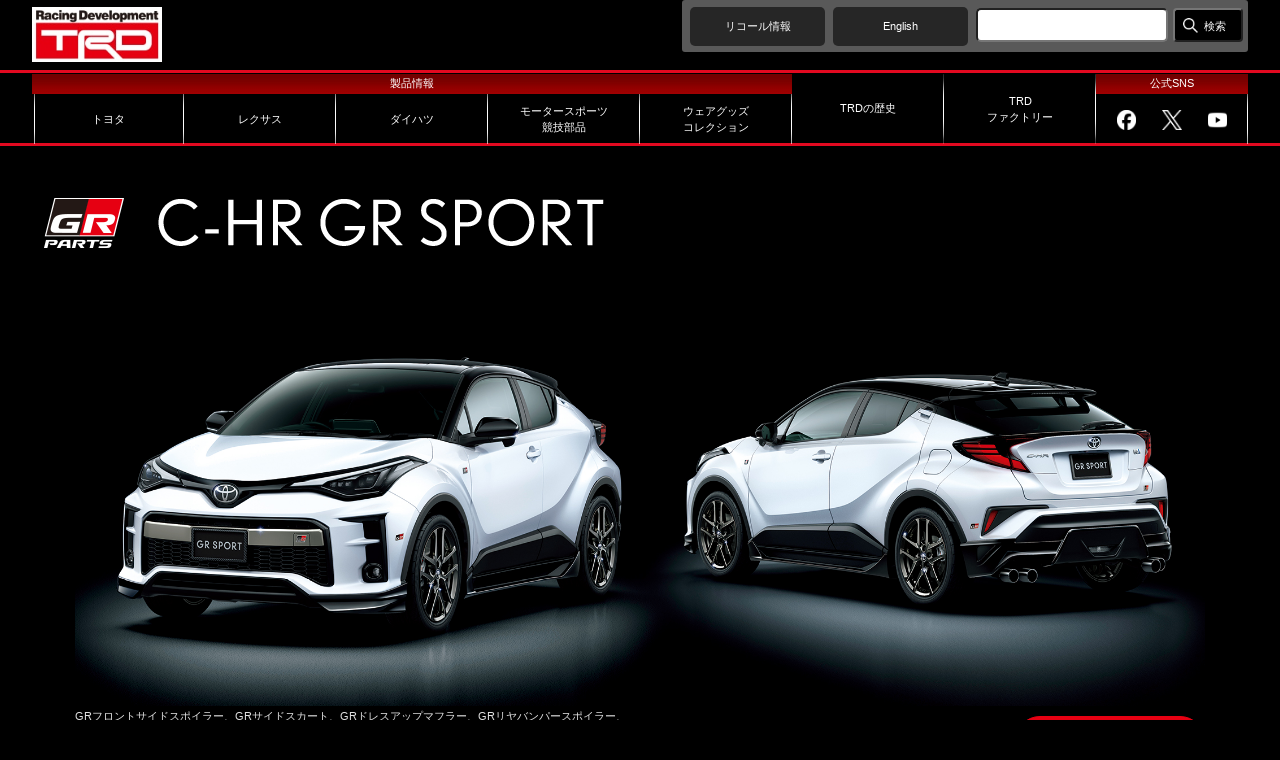

--- FILE ---
content_type: text/html
request_url: https://www.trdparts.jp/product/archive/c-hr2019/gr/index.html
body_size: 9665
content:
<!DOCTYPE html>
<html lang="ja">
<head>
<!-- Google Tag Manager -->
<script>(function(w,d,s,l,i){w[l]=w[l]||[];w[l].push({'gtm.start':
new Date().getTime(),event:'gtm.js'});var f=d.getElementsByTagName(s)[0],
j=d.createElement(s),dl=l!='dataLayer'?'&l='+l:'';j.async=true;j.src=
'https://www.googletagmanager.com/gtm.js?id='+i+dl;f.parentNode.insertBefore(j,f);
})(window,document,'script','dataLayer','GTM-PRNNG93');</script>
<!-- End Google Tag Manager -->

    <meta charset="UTF-8">
    <meta name="viewport" content="width=device-width, initial-scale=1.0">
    <meta name="description" content="TRDが企画・開発したC-HR用のGR PARTS（GRパーツ）。車両性能を引き出すGRフロントサイドスポイラーなどをご覧いただけます。">
    <meta name="author" content="TRD">
    <link rel="shortcut icon" href="/favicon.ico" />
    <meta property="og:title" content="C-HR GR SPORT（GRスポーツ）| TRD" />
    <meta property="og:description" content="TRDが企画・開発したC-HR用のGR PARTS（GRパーツ）。車両性能を引き出すGRフロントサイドスポイラーなどをご覧いただけます。" />
    <meta property="og:url" content="https://www.trdparts.jp/product/archive/c-hr2019/gr/index.html" />
    <meta property="og:image" content="https://www.trdparts.jp/common/img/common/trd_sns.png" />
    <meta property="og:site_name" content="TRD公式サイト" />

    <title>C-HR GR SPORT（GRスポーツ）| TRD</title>

		<!-- Bootstrap core CSS -->
		<link href="/common/css/bootstrap.css" rel="stylesheet">

		<!-- Custom styles for this template -->
		<script src="https://kit.fontawesome.com/7cc3b482f1.js" crossorigin="anonymous"></script>
		<link rel="stylesheet" href="/common/css/pc/import.css" media="print,screen and (min-width: 737px)">
		<link rel="stylesheet" href="/common/css/sp/import.css" media="only screen and (min-width: 0px) and (max-width: 736px)">
		<link rel="stylesheet" href="/common/css/pc/print.css" media="print">
        <link rel="stylesheet" href="/common/css/style.css">
		<script src="/common/js/css_browser_selector.js"></script>
		<script src="//ajax.googleapis.com/ajax/libs/jquery/1.11.3/jquery.min.js"></script>
		<script src="/common/js/common.js"></script>
		<script src="//ajax.googleapis.com/ajax/libs/jquery/1.9.1/jquery.min.js"></script>
		<link rel="stylesheet" href="/common/css/pc/index.css" media="print,screen and (min-width: 737px)">
		<link rel="stylesheet" href="/common/css/sp/index.css" media="only screen and (min-width: 0px) and (max-width: 736px)">
		<script src="/common/js/script.js"></script>
		<link href="/common/css/styles.css" rel="stylesheet" type="text/css" />

    <link href="/common/css/pc/enquete.css" rel="stylesheet" media="print,screen and (min-width: 737px)" />
	<link href="/common/css/sp/enquete.css" rel="stylesheet" media="only screen and (min-width: 0px) and (max-width: 736px)" />

        <link href='//fonts.googleapis.com/css?family=Lato:300,400,700,300italic,400italic' rel='stylesheet' type='text/css'>
        <link href='//fonts.googleapis.com/css?family=Raleway:400,300,700' rel='stylesheet' type='text/css'>



<style type="text/css">
body {
	color: #E0E0E0;
	background-color: #000000;
}
</style>






<!-- SmartNews Ads Pixel Code -->
<script type="text/javascript">
!function(){if(window.SmartnewsAds=window.SmartnewsAds||{},!window.SmartnewsAds.p){var e=window.SmartnewsAds.p=function(){e.callMethod?e.callMethod.apply(e,arguments):e.queue.push(arguments)};window.SmartnewsAds._p||(window.SmartnewsAds._p=e),e.push=e,e.version="1.0.0",e.queue=[];var n=document.createElement("script");n.async=!0,n.src="//cdn.smartnews-ads.com/i/pixel.js";var s=document.getElementsByTagName("script")[0];s.parentNode.insertBefore(n,s)}}();

SmartnewsAds.p("716cd675074d9bb3894c35a6", "PageView");
</script>
<noscript>
<img height="1" width="1" style="display:none;" alt="" src="https://i.smartnews-ads.com/p?id=716cd675074d9bb3894c35a6&e=PageView" />
</noscript>



</head>

<body data-spy="scroll" data-offset="0" data-target="#navbar-main">
<!-- Google Tag Manager (noscript) -->
<noscript><iframe src="https://www.googletagmanager.com/ns.html?id=GTM-PRNNG93"
height="0" width="0" style="display:none;visibility:hidden"></iframe></noscript>
<!-- End Google Tag Manager (noscript) -->

<div id="wrap" class="clearfix">

<!-- header -->

<!-- header -->
<header style="z-index: 10;">
	<div id="noprint">
		<div id="header" class="clearfix sp_view">
			<div id="header_logo">
				<a href="/"><img src="/common/img/common/logo_01_pc.jpg" alt="TRD" width="100" height="42"></a><br>
			</div>
		</div>
		<div class="header_navtop">
			<div class="home inner">
				<a href="/">
					<span class="gnav_site_logo"><img src="/common/img/common/logo_01_pc.jpg" alt="TRD"></span>
				</a>
				<div class="header_navtop_subarea">
					<div class="header_navtop_subarea_inner">
							<script>
							<!--
							function addstring() {
								document.forms[0].q.value = 'site:https://www.trdparts.jp ' + document.forms[0].q.value;
								return true;
							}
							//
							-->
						</script>
						<div class="header_navtop_subarea_btn">
							<div class="len">
								<a href="https://www.toyota-cd.co.jp/cate-recall/trd/" target="_blank">リコール情報</a>
							</div>
							<div class="len">
							<a href="/english/">English</a>
						</div>
						<form onSubmit="addstring()" action="https://www.google.com/search">
							　<p class="head" style="line-height: 2.3;">
								<input type="hidden" name="hl" value="ja" />
								<input type="hidden" name="ie" value="UTF-8">
								<input type="hidden" name="oe" value="UTF-8">
								<input class="input_style" type="text" name="q" value="">
								<input type="submit" name="btnG" value="検索" class="gnav_searchbtn" />
							</p>
						</form>
					</div>

					</div>
				</div>
			</div>
		</div>
		<div id="mainvisual">
		</div>
		<nav class="clearfix pc_view">
			<div id="global_nav">
				<table>
					<tr>
						<th colspan="5">製品情報</th>
						<td rowspan="2"><a href="https://www.trd-motorsports.jp/heritage.html" target="_blank">
								<p>TRDの歴史</p>
							</a></td>
						<td class="seihin line3" rowspan="2"><a href="https://www.trd-motorsports.jp/factory/index.html" target="_blank">
								<p>TRD<br>ファクトリー</p>
							</a></td>
						<th>公式SNS</th>
					</tr>
					<tr>
						<td class="seihin"><a href="/product/">
								<p>トヨタ</p>
							</a></td>
						<td class="seihin"><a href="/lexus/">
								<p>レクサス</p>
							</a></td>
						<td class="seihin"><a href="/daihatsu/">
								<p>ダイハツ</p>
							</a></td>
						<td class="seihin line2"><a href="https://trd-motorsports.jp/" target="_blank">
								<p>モータースポーツ<br>競技部品</p>
							</a></td>
						<td class="seihin line2"><a href="/wear-goods/">
								<p>ウェアグッズ<br>コレクション</p>
							</a></td>
						<td class="seihin line2">
							<div class="gnav_sns">
								<a class="gnav_sns__item" href="https://www.facebook.com/TRD.jp/" target="_blank"><span class="sns_aicon"><img src="/common/img/common/aicon_fb.png"></span></a>
								<a class="gnav_sns__item" href="https://twitter.com/TRDheadquarters" target="_blank"><span class="sns_aicon"><img src="/common/img/common/aicon_x.png"></span></a>
								<a class="gnav_sns__item" href="https://www.youtube.com/user/TRDheadquarters" target="_blank"><span class="sns_aicon"><img src="/common/img/common/aicon_youtube.png"></span></a>
							</div>
						</td>
					</tr>
				</table>
			</div>

		</nav>
		<div id="mainvisual">
		</div>
	</div>
</header>
<!-- header end -->

<!-- header end -->

<!-- ==== HEADERWRAP ==== -->

<div id="main_content" style="background-color:#000000">


<!-- ==== HEADERWRAP ==== -->
　<img class="img-responsive" src="/common/img/car_parts/gr/gr_chr-site_logo.png" alt=""/><br>




  <div class="container">


        <div class="row" style="margin-bottom: 60px">
<div class="col-lg-12">
<img class="img-responsive" src="/common/img/car_parts/gr/c-hr_gr_styling.jpg" alt="" />
<div class="pr-btn-wrap price-btn gr-wrap">
<span class="small">GRフロントサイドスポイラー、GRサイドスカート、GRドレスアップマフラー、GRリヤバンパースポイラー、<br>GRディスチャージテープ（小）、GRカーボンナンバーフレームを装着しています。</span>
<a href="/inventory/product/archive/c-hr2019/gr/" class="old-pr-btn" target="_blank">販売状況はこちら</a>
</div>
</div>
</div>


        <div class="row" style="margin-bottom: 60px">
        <div class="col-lg-6">
<img class="img-responsive" src="/common/img/car_parts/c-hr2019/gr_fside.jpg" alt="" /></div>

		<div class="col-lg-6">

  <h3>GRフロントサイドスポイラー</h3><br>
   素材：樹脂（PPE）<br>
   地上高：オリジナルより約40mmダウン<br>
 </p>
</div>


        <div class="col-lg-12">
 <br>
  <div class="pr-fixed-table-origin">
    <table width="100%" border="1" cellpadding="0" cellspacing="0" id="partslist">
      <tr>
        <th colspan="2" rowspan="3" align="center">品目名</th>
        <th rowspan="3" align="center">品番</th>
        <th rowspan="3" align="center">必要<br>
          個数</th>
        <th rowspan="1" colspan="2" align="right">メーカー希望<br>
          小売価格(円)</th>
        <th rowspan="3" align="center">参考取付<br>
          時間(h)</th>
        <th colspan="14" align="center">適合条件(○：装着可、△装着条件に応じて装着可、-：装着不可)</th>
        <th rowspan="3">装着条件</th>
          <th rowspan="3" align="center">コード</th>
        <th rowspan="3" align="center">取扱<br>説明書</th>
      </tr>
      <tr>
        <th rowspan="2" align="center"></th>
        <th rowspan="2" align="center">消費税<br>
          抜き</th>
        <th rowspan="2" align="center">HEV G</th>
        <th rowspan="2" align="center">HEV G<br>“Mode-Nero<br>Safety PlusⅢ”</th>
        <th rowspan="2" align="center">HEV G<br>“Mode-Nero<br>Safety PlusⅡ”</th>
        <th rowspan="2" align="center">HEV G<br>“Mode-Nero<br>Safety Plus”</th>
        <th rowspan="2" align="center">HEV S</th>
        <th colspan="5" align="center">CVT</th>
        <th colspan="2" align="center">6MT</th>
        <th rowspan="2" align="center">HEV<br>
          GR-S</th>
        <th rowspan="2" align="center">S-T<br>GR-S</th>
      </tr>
      <tr>
        <th align="center">G-T</th>
        <th align="center">G-T<br>“Mode-Nero<br>Safety PlusⅢ”</th>
        <th align="center">G-T<br>“Mode-Nero<br>Safety PlusⅡ”</th>
        <th align="center">G-T<br>“Mode-Nero<br>Safety Plus”</th>
        <th align="center">S-T</th>
        <th align="center">G-T</th>
        <th align="center">S-T</th>
      </tr>
      <tr>
        <td colspan="2">GRフロントサイドスポイラー</td>
        <td align="center">MS341-10011</td>
        <td align="center">1</td>
        <td class="tax-in" align="right"></td>
        <td class="price" align="right">40,000</td>
        <td align="center">2.0 </td>
        <td align="center">-</td>
        <td align="center">-</td>
        <td align="center">-</td>
        <td align="center">-</td>
        <td align="center">-</td>
        <td align="center">-</td>
        <td align="center">-</td>
        <td align="center">-</td>
        <td align="center">-</td>
        <td align="center">-</td>
        <td align="center">-</td>
        <td align="center">-</td>
        <td align="center">○</td>
        <td align="center">○</td>
        <td> </td>
          <td align="center">E</td>
        <td align="center"><a href="/manual_pdf/c-hr/MS341-10011.pdf" target="_blank">PDF</a></td>
      </tr>
    </table>
  </div>
 <p>&nbsp; </p>
</div>
</div>





        <div class="row" style="margin-bottom: 60px">
        <div class="col-lg-6">
<img class="img-responsive" src="/common/img/car_parts/c-hr2019/gr_sideskirt.jpg" alt="" /></div>

		<div class="col-lg-6">

  <h3>GR サイドスカート</h3>
  <br>
  素材：樹脂（PPE）<br>
地上高：オリジナルより約80mmダウン<br>
 </p>
</div>


        <div class="col-lg-12">
 <br>
    <div class="pr-fixed-table-origin">
      <table width="100%" border="1" cellpadding="0" cellspacing="0" id="partslist">
        <tr>
          <th colspan="2" rowspan="3" align="center">品目名</th>
          <th rowspan="3" align="center">品番</th>
          <th rowspan="3" align="center">必要<br>
            個数</th>
          <th rowspan="1" colspan="2" align="right">メーカー希望<br>
            小売価格(円)</th>
          <th rowspan="3" align="center">参考取付<br>
            時間(h)</th>
          <th colspan="14" align="center">適合条件(○：装着可、△装着条件に応じて装着可、-：装着不可)</th>
          <th rowspan="3">装着条件</th>
            <th rowspan="3" align="center">コード</th>
          <th rowspan="3" align="center">取扱<br>説明書</th>
        </tr>
        <tr>
          <th rowspan="2" align="center"></th>
          <th rowspan="2" align="center">消費税<br>
            抜き</th>
          <th rowspan="2" align="center">HEV G</th>
          <th rowspan="2" align="center">HEV G<br>“Mode-Nero<br>Safety PlusⅢ”</th>
          <th rowspan="2" align="center">HEV G<br>“Mode-Nero<br>Safety PlusⅡ”</th>
          <th rowspan="2" align="center">HEV G<br>“Mode-Nero<br>Safety Plus”</th>
          <th rowspan="2" align="center">HEV S</th>
          <th colspan="5" align="center">CVT</th>
          <th colspan="2" align="center">6MT</th>
          <th rowspan="2" align="center">HEV<br>
            GR-S</th>
          <th rowspan="2" align="center">S-T<br>GR-S</th>
        </tr>
        <tr>
          <th align="center">G-T</th>
          <th align="center">G-T<br>“Mode-Nero<br>Safety PlusⅢ”</th>
          <th align="center">G-T<br>“Mode-Nero<br>Safety PlusⅡ”</th>
          <th align="center">G-T<br>“Mode-Nero<br>Safety Plus”</th>
          <th align="center">S-T</th>
          <th align="center">G-T</th>
          <th align="center">S-T</th>
        </tr>      <tr>
        <td colspan="2">GRサイドスカート</td>
        <td align="center">MS344-10007</td>
        <td align="center">1</td>
        <td class="tax-in" align="right"></td>
        <td class="price" align="right">60,000</td>
        <td align="center">2.0 </td>
        <td align="center">-</td>
        <td align="center">-</td>
        <td align="center">-</td>
        <td align="center">-</td>
        <td align="center">-</td>
        <td align="center">-</td>
        <td align="center">-</td>
        <td align="center">-</td>
        <td align="center">-</td>
        <td align="center">-</td>
        <td align="center">-</td>
        <td align="center">-</td>
        <td align="center">○</td>
        <td align="center">○</td>
        <td> </td>
        <td align="center">E</td>
        <td align="center"><a href="/manual_pdf/c-hr/MS344-10007.pdf" target="_blank">PDF</a></td>
      </tr>
    </table>
  </div>
 <p>&nbsp; </p>
</div>
</div>






        <div class="row" style="margin-bottom: 60px">
        <div class="col-lg-6">
<img class="img-responsive" src="/common/img/car_parts/c-hr2019/gr_rbunmperspoiler.jpg" alt="" /></div>

		<div class="col-lg-6">

  <h3>GRリヤバンパースポイラー</h3>
 <p>
   <br>
   素材：樹脂（PPE）<br>
地上高：オリジナルより約74mmダウン<br>
全長：オリジナルより約20mmプラス<br>
 </p>
</div>


        <div class="col-lg-12">
 <br>
  <div class="pr-fixed-table-origin">
    <table width="100%" border="1" cellpadding="0" cellspacing="0" id="partslist">
      <tr>
        <th colspan="2" rowspan="3" align="center">品目名</th>
        <th rowspan="3" align="center">品番</th>
        <th rowspan="3" align="center">必要<br>
          個数</th>
        <th rowspan="1" colspan="2" align="right">メーカー希望<br>
          小売価格(円)</th>
        <th rowspan="3" align="center">参考取付<br>
          時間(h)</th>
        <th colspan="14" align="center">適合条件(○：装着可、△装着条件に応じて装着可、-：装着不可)</th>
        <th rowspan="3">装着条件</th>
          <th rowspan="3" align="center">コード</th>
        <th rowspan="3" align="center">取扱<br>説明書</th>
      </tr>
      <tr>
        <th rowspan="2" align="center"></th>
        <th rowspan="2" align="center">消費税<br>
          抜き</th>
        <th rowspan="2" align="center">HEV G</th>
        <th rowspan="2" align="center">HEV G<br>“Mode-Nero<br>Safety PlusⅢ”</th>
        <th rowspan="2" align="center">HEV G<br>“Mode-Nero<br>Safety PlusⅡ”</th>
        <th rowspan="2" align="center">HEV G<br>“Mode-Nero<br>Safety Plus”</th>
        <th rowspan="2" align="center">HEV S</th>
        <th colspan="5" align="center">CVT</th>
        <th colspan="2" align="center">6MT</th>
        <th rowspan="2" align="center">HEV<br>
          GR-S</th>
        <th rowspan="2" align="center">S-T<br>GR-S</th>
      </tr>
      <tr>
        <th align="center">G-T</th>
        <th align="center">G-T<br>“Mode-Nero<br>Safety PlusⅢ”</th>
        <th align="center">G-T<br>“Mode-Nero<br>Safety PlusⅡ”</th>
        <th align="center">G-T<br>“Mode-Nero<br>Safety Plus”</th>
        <th align="center">S-T</th>
        <th align="center">G-T</th>
        <th align="center">S-T</th>
      </tr>
      <tr>
        <td colspan="2">GRリヤバンパースポイラー</td>
        <td align="center">MS343-10004</td>
        <td align="center">1</td>
        <td class="tax-in" align="right"></td>
        <td class="price" align="right">55,000</td>
        <td align="center">1.0 </td>
        <td align="center">-</td>
        <td align="center">-</td>
        <td align="center">-</td>
        <td align="center">-</td>
        <td align="center">-</td>
        <td align="center">-</td>
        <td align="center">-</td>
        <td align="center">-</td>
        <td align="center">-</td>
        <td align="center">-</td>
        <td align="center">-</td>
        <td align="center">-</td>
        <td align="center">○</td>
        <td align="center">○</td>
        <td> </td>
        <td align="center">E</td>
        <td align="center"><a href="/manual_pdf/c-hr/MS343-10004.pdf" target="_blank">PDF</a></td>

      </tr>
    </table>
  </div>
 <p>&nbsp; </p>
</div>
</div>






       <div class="row" style="margin-bottom: 60px">
        <div class="col-lg-6">
<img class="img-responsive" src="/common/img/car_parts/c-hr2019/gr_muffler.jpg" alt="" /></div>

		<div class="col-lg-6">

  <h3>GRドレスアップマフラー</h3>
 <p>
   <br>
   素材：ステンレススチール<br>
設定：GRリヤバンパースポイラー付車<br>
 </p>
</div>


        <div class="col-lg-12">
 <br>
  <div class="pr-fixed-table-origin">
    <table width="100%" border="1" cellpadding="0" cellspacing="0" id="partslist">
      <tr>
        <th colspan="3" rowspan="3" align="center">品目名</th>
        <th rowspan="3" align="center">品番</th>
        <th rowspan="3" align="center">必要<br>
          個数</th>
        <th rowspan="1" colspan="2" align="right">メーカー希望<br>
          小売価格(円)</th>
        <th rowspan="3" align="center">参考取付<br>
          時間(h)</th>
        <th colspan="14" align="center">適合条件(○：装着可、△装着条件に応じて装着可、-：装着不可)</th>
        <th rowspan="3">装着条件</th>
          <th rowspan="3" align="center">コード</th>
        <th rowspan="3" align="center">取扱<br>説明書</th>
      </tr>
      <tr>
        <th rowspan="2" align="center"></th>
        <th rowspan="2" align="center">消費税<br>
          抜き</th>
        <th rowspan="2" align="center">HEV G</th>
        <th rowspan="2" align="center">HEV G<br>“Mode-Nero<br>Safety PlusⅢ”</th>
        <th rowspan="2" align="center">HEV G<br>“Mode-Nero<br>Safety PlusⅡ”</th>
        <th rowspan="2" align="center">HEV G<br>“Mode-Nero<br>Safety Plus”</th>
        <th rowspan="2" align="center">HEV S</th>
        <th colspan="5" align="center">CVT</th>
        <th colspan="2" align="center">6MT</th>
        <th rowspan="2" align="center">HEV<br>
          GR-S</th>
        <th rowspan="2" align="center">S-T<br>GR-S</th>
      </tr>
      <tr>
        <th align="center">G-T</th>
        <th align="center">G-T<br>“Mode-Nero<br>Safety PlusⅢ”</th>
        <th align="center">G-T<br>“Mode-Nero<br>Safety PlusⅡ”</th>
        <th align="center">G-T<br>“Mode-Nero<br>Safety Plus”</th>
        <th align="center">S-T</th>
        <th align="center">G-T</th>
        <th align="center">S-T</th>
      </tr>
      <tr>
        <td colspan="2" rowspan="3">GRドレスアップマフラー</td>
        <td>&nbsp;</td>
        <td align="center">MS153-10004</td>
        <td align="center">1</td>
        <td class="tax-in" align="right"></td>
        <td class="price" align="right">140,000</td>
        <td align="center">1.0 </td>
        <td align="center">-</td>
        <td align="center">-</td>
        <td align="center">-</td>
        <td align="center">-</td>
        <td align="center">-</td>
        <td align="center">-</td>
        <td align="center">-</td>
        <td align="center">-</td>
        <td align="center">-</td>
        <td align="center">-</td>
        <td align="center">-</td>
        <td align="center">-</td>
        <td align="center">△</td>
        <td align="center">-</td>
        <td rowspan="3">GRリヤバンパースポイラー付車のみ</td>
        <td rowspan="3" align="center">E</td>
        <td rowspan="2" align="center"><a href="/manual_pdf/c-hr/MS153-10004-5.pdf" target="_blank">PDF</a></td>
      </tr>
      <tr>
        <td align="center">2WD用</td>
        <td align="center">MS153-10005</td>
        <td align="center">1</td>
        <td class="tax-in" align="right"></td>
        <td class="price" align="right">140,000</td>
        <td align="center">1.0 </td>
        <td align="center">-</td>
        <td align="center">-</td>
        <td align="center">-</td>
        <td align="center">-</td>
        <td align="center">-</td>
        <td align="center">-</td>
        <td align="center">-</td>
        <td align="center">-</td>
        <td align="center">-</td>
        <td align="center">-</td>
        <td align="center">-</td>
        <td align="center">-</td>
        <td align="center">-</td>
        <td align="center">△</td>
      </tr>
      <tr>
        <td align="center">4WD用</td>
        <td align="center">MS153-10006</td>
        <td align="center">1</td>
        <td class="tax-in" align="right"></td>
        <td class="price" align="right">140,000</td>
        <td align="center">1.0 </td>
        <td align="center">-</td>
        <td align="center">-</td>
        <td align="center">-</td>
        <td align="center">-</td>
        <td align="center">-</td>
        <td align="center">-</td>
        <td align="center">-</td>
        <td align="center">-</td>
        <td align="center">-</td>
        <td align="center">-</td>
        <td align="center">-</td>
        <td align="center">-</td>
        <td align="center">-</td>
        <td align="center">△</td>
        <td align="center"><a href="/manual_pdf/c-hr/MS153-10006.pdf" target="_blank">PDF</a></td>
      </tr>
    </table>
  </div>
 <p>&nbsp; </p>
</div>
</div>





      <div class="row" style="margin-bottom: 60px">
        <div class="col-lg-6">
<img class="img-responsive" src="/common/img/car_parts/c-hr2019/gr_suspension.jpg" alt="" /></div>

		<div class="col-lg-6">

  <h3>GRサスペンションセット</h3>
 <p><br>
   地上高：[標準グレード]オリジナルより約20mmダウン<br>
　　　　[GR SPORT]オリジナルより約17mmダウン<br>
設定：除く4WD車、パーキングサポートブレーキ（前後方静止物）付車<br>
 </p>
</div>


        <div class="col-lg-12">
 <br>
  <div class="pr-fixed-table-origin">
    <table width="100%" border="1" cellpadding="0" cellspacing="0" id="partslist">
      <tr>
        <th colspan="2" rowspan="3" align="center">品目名</th>
        <th rowspan="3" align="center">品番</th>
        <th rowspan="3" align="center">必要<br>
          個数</th>
        <th rowspan="1" colspan="2" align="right">メーカー希望<br>
          小売価格(円)</th>
        <th rowspan="3" align="center">参考取付<br>
          時間(h)</th>
        <th colspan="14" align="center">適合条件(○：装着可、△装着条件に応じて装着可、-：装着不可)</th>
        <th rowspan="3">装着条件</th>
          <th rowspan="3" align="center">コード</th>
        <th rowspan="3" align="center">取扱<br>説明書</th>
      </tr>
      <tr>
        <th rowspan="2" align="center"></th>
        <th rowspan="2" align="center">消費税<br>
          抜き</th>
        <th rowspan="2" align="center">HEV G</th>
        <th rowspan="2" align="center">HEV G<br>“Mode-Nero<br>Safety PlusⅢ”</th>
        <th rowspan="2" align="center">HEV G<br>“Mode-Nero<br>Safety PlusⅡ”</th>
        <th rowspan="2" align="center">HEV G<br>“Mode-Nero<br>Safety Plus”</th>
        <th rowspan="2" align="center">HEV S</th>
        <th colspan="5" align="center">CVT</th>
        <th colspan="2" align="center">6MT</th>
        <th rowspan="2" align="center">HEV<br>
          GR-S</th>
        <th rowspan="2" align="center">S-T<br>GR-S</th>
      </tr>
      <tr>
        <th align="center">G-T</th>
        <th align="center">G-T<br>“Mode-Nero<br>Safety PlusⅢ”</th>
        <th align="center">G-T<br>“Mode-Nero<br>Safety PlusⅡ”</th>
        <th align="center">G-T<br>“Mode-Nero<br>Safety Plus”</th>
        <th align="center">S-T</th>
        <th align="center">G-T</th>
        <th align="center">S-T</th>
      </tr>
      <tr>
        <td colspan="2">GRサスペンションセット</td>
          <td align="center">-</td>
          <td align="center">1</td>
          <td class="tax-in" align="right"></td>
          <td class="price" align="right">120,000</td>
          <td align="center">6.2 </td>
          <td align="center">△</td>
          <td align="center">-</td>
          <td align="center">-</td>
          <td align="center">-</td>
          <td align="center">△</td>
          <td align="center">△</td>
          <td align="center">-</td>
          <td align="center">-</td>
          <td align="center">-</td>
          <td align="center">△</td>
          <td align="center">○</td>
          <td align="center">○</td>
          <td align="center">○</td>
          <td align="center">○</td>
          <td>除く4WD車、パーキングサポートブレーキ（前後方静止物）付車</td>
          <td align="center">E</td>
          <td align="center">-</td>
      </tr>
      <tr>
        <td colspan="2" rowspan="2">ショックアブソーバーセット</td>
          <td align="center">MS260-10001</td>
          <td align="center">1</td>
          <td class="tax-in" align="right"></td>
          <td class="price" align="right">70,000</td>
          <td align="center">3.1 </td>
          <td align="center">-</td>
          <td align="center">-</td>
          <td align="center">-</td>
          <td align="center">-</td>
          <td align="center">-</td>
          <td align="center">△</td>
          <td align="center">-</td>
          <td align="center">-</td>
          <td align="center">-</td>
          <td align="center">△</td>
          <td align="center">△</td>
          <td align="center">△</td>
          <td align="center">-</td>
          <td align="center">△</td>
          <td rowspan="2">TRDスプリングセット付車のみ、除く4WD車、パーキングサポートブレーキ（前後方静止物）付車</td>
          <td align="center">E</td>
          <td align="center">-</td>
      </tr>
      <tr>
        <td align="center">MS260-10002</td>
          <td align="center">1</td>
          <td class="tax-in" align="right"></td>
          <td class="price" align="right">70,000</td>
          <td align="center">3.1 </td>
          <td align="center">△</td>
          <td align="center">-</td>
          <td align="center">-</td>
          <td align="center">-</td>
          <td align="center">△</td>
          <td align="center">-</td>
          <td align="center">-</td>
          <td align="center">-</td>
          <td align="center">-</td>
          <td align="center">-</td>
          <td align="center">-</td>
          <td align="center">-</td>
          <td align="center">△</td>
          <td align="center">-</td>
          <td align="center">E</td>
          <td align="center">-</td>
      </tr>
      <tr>
        <td colspan="2" rowspan="2">コイルスプリングセット</td>
        <td align="center">MS250-10001</td>
          <td align="center">1</td>
          <td class="tax-in" align="right"></td>
          <td class="price" align="right">50,000</td>
          <td align="center">3.1 </td>
          <td align="center">-</td>
          <td align="center">-</td>
          <td align="center">-</td>
          <td align="center">-</td>
          <td align="center">-</td>
          <td align="center">△</td>
          <td align="center">-</td>
          <td align="center">-</td>
          <td align="center">-</td>
          <td align="center">△</td>
          <td align="center">△</td>
          <td align="center">△</td>
          <td align="center">-</td>
          <td align="center">△</td>
          <td rowspan="2">TRDアブソーバーセット付車のみ、除く4WD車、パーキングサポートブレーキ（前後方静止物）付車</td>
          <td align="center">E</td>
          <td align="center">-</td>
      </tr>
      <tr>
        <td align="center">MS250-10002</td>
          <td align="center">1</td>
          <td class="tax-in" align="right"></td>
          <td class="price" align="right">50,000</td>
          <td align="center">3.1 </td>
          <td align="center">△</td>
          <td align="center">-</td>
          <td align="center">-</td>
          <td align="center">-</td>
          <td align="center">△</td>
          <td align="center">-</td>
          <td align="center">-</td>
          <td align="center">-</td>
          <td align="center">-</td>
          <td align="center">-</td>
          <td align="center">-</td>
          <td align="center">-</td>
          <td align="center">△</td>
          <td align="center">-</td>
          <td align="center">E</td>
          <td align="center">-</td>
      </tr>
    </table>
  </div>
<span id="ssv"></span>
 <p>&nbsp; </p>
</div>
</div>





        <div class="row" style="margin-bottom: 60px">
        <div class="col-lg-6">
<img class="img-responsive" src="/common/img/car_parts/c-hr2019/gr_sideviser.jpg" alt="" /></div>
		<div class="col-lg-6">

  <h3>スポーツサイドバイザー</h3>
 <p><br>


バイザー前後にフィン形状を織り込むことで、操縦安定性を向上させます。<br>
材質：樹脂（アクリル）
<br>
 </p>
 <p class="pr-content"><a class="pr-btn01" href="/product/grparts/gr_sports_side_visor.html">GRスポーツサイドバイザーについて詳しくはこちら</a></p>
</div>


        <div class="col-lg-12">
 <br>
  <div class="pr-fixed-table-origin">
    <table width="100%" border="1" cellpadding="0" cellspacing="0" id="partslist">
      <tr>
        <th colspan="2" rowspan="3" align="center">品目名</th>
        <th rowspan="3" align="center">品番</th>
        <th rowspan="3" align="center">必要<br>
          個数</th>
        <th rowspan="1" colspan="2" align="right">メーカー希望<br>
          小売価格(円)</th>
        <th rowspan="3" align="center">参考取付<br>
          時間(h)</th>
        <th colspan="14" align="center">適合条件(○：装着可、△装着条件に応じて装着可、-：装着不可)</th>
        <th rowspan="3">装着条件</th>
          <th rowspan="3" align="center">コード</th>
        <th rowspan="3" align="center">取扱<br>説明書</th>
      </tr>
      <tr>
        <th rowspan="2" align="center"></th>
        <th rowspan="2" align="center">消費税<br>
          抜き</th>
        <th rowspan="2" align="center">HEV G</th>
        <th rowspan="2" align="center">HEV G<br>“Mode-Nero<br>Safety PlusⅢ”</th>
        <th rowspan="2" align="center">HEV G<br>“Mode-Nero<br>Safety PlusⅡ”</th>
        <th rowspan="2" align="center">HEV G<br>“Mode-Nero<br>Safety Plus”</th>
        <th rowspan="2" align="center">HEV S</th>
        <th colspan="5" align="center">CVT</th>
        <th colspan="2" align="center">6MT</th>
        <th rowspan="2" align="center">HEV<br>
          GR-S</th>
        <th rowspan="2" align="center">S-T<br>GR-S</th>
      </tr>
      <tr>
        <th align="center">G-T</th>
        <th align="center">G-T<br>“Mode-Nero<br>Safety PlusⅢ”</th>
        <th align="center">G-T<br>“Mode-Nero<br>Safety PlusⅡ”</th>
        <th align="center">G-T<br>“Mode-Nero<br>Safety Plus”</th>
        <th align="center">S-T</th>
        <th align="center">G-T</th>
        <th align="center">S-T</th>
      </tr>
      <tr>
        <td colspan="2">スポーツサイドバイザー</td>
        <td align="center">MS316-10001</td>
          <td align="center">1</td>
          <td class="tax-in" align="right"></td>
          <td class="price" align="right">25,000</td>
          <td align="center">0.4 </td>
          <td align="center">○</td>
          <td align="center">○</td>
          <td align="center">○</td>
          <td align="center">○</td>
          <td align="center">○</td>
          <td align="center">○</td>
          <td align="center">○</td>
          <td align="center">○</td>
          <td align="center">○</td>
          <td align="center">○</td>
          <td align="center">○</td>
          <td align="center">○</td>
          <td align="center">○</td>
          <td align="center">○</td>
          <td> </td>
          <td align="center">E</td>
          <td rowspan="2" align="center"><a href="/manual_pdf/c-hr/MS316-10001.pdf" target="_blank">PDF</a></td>
      </tr>
    </table>
  </div>
 <p>&nbsp; </p>
</div>
</div>







        <div class="row" style="margin-bottom: 60px">
        <div class="col-lg-6">
<img class="img-responsive" src="/common/img/car_parts/gr/numberflame.jpg" alt="" /></div>

		<div class="col-lg-6">

  <h3>カーボンナンバーフレーム</h3>
 <p><br>


ドライカーボンを採用した、カーボンナンバーフレームです。<br>
材質：炭素繊維強化プラスチック（CFRP）<br>
設定：除く字光式ナンバープレート
<br>
 </p>
</div>




        <div class="col-lg-12">
<br>
  <div class="pr-fixed-table-origin">
    <table width="100%" border="1" cellpadding="0" cellspacing="0" id="partslist">
      <tr>
        <th colspan="2" rowspan="3" align="center">品目名</th>
        <th rowspan="3" align="center">品番</th>
        <th rowspan="3" align="center">必要<br>
          個数</th>
        <th rowspan="1" colspan="2" align="right">メーカー希望<br>
          小売価格(円)</th>
        <th rowspan="3" align="center">参考取付<br>
          時間(h)</th>
        <th colspan="14" align="center">適合条件(○：装着可、△装着条件に応じて装着可、-：装着不可)</th>
        <th rowspan="3">装着条件</th>
          <th rowspan="3" align="center">コード</th>
        <th rowspan="3" align="center">取扱<br>説明書</th>
      </tr>
      <tr>
        <th rowspan="2" align="center"></th>
        <th rowspan="2" align="center">消費税<br>
          抜き</th>
        <th rowspan="2" align="center">HEV G</th>
        <th rowspan="2" align="center">HEV G<br>“Mode-Nero<br>Safety PlusⅢ”</th>
        <th rowspan="2" align="center">HEV G<br>“Mode-Nero<br>Safety PlusⅡ”</th>
        <th rowspan="2" align="center">HEV G<br>“Mode-Nero<br>Safety Plus”</th>
        <th rowspan="2" align="center">HEV S</th>
        <th colspan="5" align="center">CVT</th>
        <th colspan="2" align="center">6MT</th>
        <th rowspan="2" align="center">HEV<br>
          GR-S</th>
        <th rowspan="2" align="center">S-T<br>GR-S</th>
      </tr>
      <tr>
        <th align="center">G-T</th>
        <th align="center">G-T<br>“Mode-Nero<br>Safety PlusⅢ”</th>
        <th align="center">G-T<br>“Mode-Nero<br>Safety PlusⅡ”</th>
        <th align="center">G-T<br>“Mode-Nero<br>Safety Plus”</th>
        <th align="center">S-T</th>
        <th align="center">G-T</th>
        <th align="center">S-T</th>
      </tr>
      <tr>
        <td rowspan="2">カーボンナンバーフレーム</td>
        <td align="center">フロント用</td>
          <td align="center">MS371-00001</td>
          <td align="center">1</td>
          <td class="tax-in" align="right"></td>
          <td class="price" align="right">18,000</td>
          <td align="center">-</td>
          <td align="center">△</td>
          <td align="center">△</td>
          <td align="center">△</td>
          <td align="center">△</td>
          <td align="center">△</td>
          <td align="center">△</td>
          <td align="center">△</td>
          <td align="center">△</td>
          <td align="center">△</td>
          <td align="center">△</td>
          <td align="center">△</td>
          <td align="center">△</td>
          <td align="center">△</td>
          <td align="center">△</td>
          <td>除く字光式ナンバープレート付車</td>
          <td align="center">E</td>
          <td align="center"><a href="/manual_pdf/gr/MS371-00001.pdf" target="_blank">PDF</a></td>
      </tr>
      <tr>
        <td>リヤ用</td>
        <td align="center">MS371-00002</td>
          <td align="center">1</td>
          <td class="tax-in" align="right"></td>
          <td class="price" align="right">18,000</td>
          <td align="center">-</td>
          <td align="center">△</td>
          <td align="center">△</td>
          <td align="center">△</td>
          <td align="center">△</td>
          <td align="center">△</td>
          <td align="center">△</td>
          <td align="center">△</td>
          <td align="center">△</td>
          <td align="center">△</td>
          <td align="center">△</td>
          <td align="center">△</td>
          <td align="center">△</td>
          <td align="center">△</td>
          <td align="center">△</td>
          <td>除く字光式ナンバープレート付車</td>
          <td align="center">E</td>
          <td align="center"><a href="/manual_pdf/gr/MS371-00002.pdf" target="_blank">PDF</a></td>
      </tr>
    </table>
  </div>
<p>&nbsp; </p>
<span id="dstb"></span>
</div>
</div>

        <div class="row" style="margin-bottom: 60px">
        <div class="col-lg-6">
<img class="img-responsive" src="/common/img/car_parts/gr/doorstabilizer.jpg" alt="" /></div>
		<div class="col-lg-6">

  <h3>GRドアスタビライザー</h3>
 <p><br>


ドアのストライカー部分の隙間にスペーサーを入れ、隙間を埋めることで<br>
ステアリング操作時の車両反応を向上。クイックなレスポンスに仕上げます。
<br><br>
</p>
  <p>※ドアスタビライザー®は株式会社アイシンの登録商標です。</p>


<p class="pr-content"><a class="pr-btn01" href="/product/grparts/gr_door_stabilizer.html">GRドアスタビライザーについて詳しくはこちら</a></p>
</div>



        <div class="col-lg-12">
          <p><br>
          </p>
            <div class="pr-fixed-table-origin">
              <table width="100%" border="1" cellpadding="0" cellspacing="0" id="partslist">
                <tr>
                  <th colspan="2" rowspan="3" align="center">品目名</th>
                  <th rowspan="3" align="center">品番</th>
                  <th rowspan="3" align="center">必要<br>
                    個数</th>
                  <th rowspan="1" colspan="2" align="right">メーカー希望<br>
                    小売価格(円)</th>
                  <th rowspan="3" align="center">参考取付<br>
                    時間(h)</th>
                  <th colspan="14" align="center">適合条件(○：装着可、△装着条件に応じて装着可、-：装着不可)</th>
                  <th rowspan="3">装着条件</th>
                    <th rowspan="3" align="center">コード</th>
                  <th rowspan="3" align="center">取扱<br>説明書</th>
                </tr>
                <tr>
                  <th rowspan="2" align="center"></th>
                  <th rowspan="2" align="center">消費税<br>
                    抜き</th>
                  <th rowspan="2" align="center">HEV G</th>
                  <th rowspan="2" align="center">HEV G<br>“Mode-Nero<br>Safety PlusⅢ”</th>
                  <th rowspan="2" align="center">HEV G<br>“Mode-Nero<br>Safety PlusⅡ”</th>
                  <th rowspan="2" align="center">HEV G<br>“Mode-Nero<br>Safety Plus”</th>
                  <th rowspan="2" align="center">HEV S</th>
                  <th colspan="5" align="center">CVT</th>
                  <th colspan="2" align="center">6MT</th>
                  <th rowspan="2" align="center">HEV<br>
                    GR-S</th>
                  <th rowspan="2" align="center">S-T<br>GR-S</th>
                </tr>
                <tr>
                  <th align="center">G-T</th>
                  <th align="center">G-T<br>“Mode-Nero<br>Safety PlusⅢ”</th>
                  <th align="center">G-T<br>“Mode-Nero<br>Safety PlusⅡ”</th>
                  <th align="center">G-T<br>“Mode-Nero<br>Safety Plus”</th>
                  <th align="center">S-T</th>
                  <th align="center">G-T</th>
                  <th align="center">S-T</th>
                </tr>
                <tr>
                  <td rowspan="2">GRドアスタビライザー</td>
                  <td align="center">1台分</td>
                  <td align="center">-</td>
          <td align="center">1</td>
          <td class="tax-in" align="right"></td>
          <td class="price" align="right">30,000</td>
          <td align="center">0.8 </td>
          <td align="center">-</td>
          <td align="center">-</td>
          <td align="center">-</td>
          <td align="center">-</td>
          <td align="center">-</td>
          <td align="center">-</td>
          <td align="center">-</td>
          <td align="center">-</td>
          <td align="center">-</td>
          <td align="center">-</td>
          <td align="center">-</td>
          <td align="center">-</td>
          <td align="center">○</td>
          <td align="center">○</td>
          <td rowspan="2"> </td>
          <td align="center">E</td>
          <td rowspan="2" align="center"><a href="/manual_pdf/gr/MS304-00004.pdf" target="_blank">PDF</a></td>
                </tr>
                <tr>
                  <td>1セット2個入</td>
                  <td align="center">MS304-00004</td>
                  <td align="center">2</td>
                  <td class="tax-in" align="right"></td>
                  <td class="price" align="right">15,000</td>
          <td align="center">-</td>
          <td align="center">-</td>
          <td align="center">-</td>
          <td align="center">-</td>
          <td align="center">-</td>
          <td align="center">-</td>
          <td align="center">-</td>
          <td align="center">-</td>
          <td align="center">-</td>
          <td align="center">-</td>
          <td align="center">-</td>
          <td align="center">-</td>
          <td align="center">-</td>
          <td align="center">○</td>
          <td align="center">○</td>
          <td align="center">E</td>
                </tr>
              </table>
            </div>
          <p>&nbsp; </p>
<span id="dstk"></span>
        </div>
</div>





        <div class="row" style="margin-bottom: 60px">
<div class="col-lg-6"><img class="img-responsive" src="/common/img/car_parts/gr/gr_sticker1.jpg" alt="" />大<br>
  <img class="img-responsive" src="/common/img/car_parts/gr/gr_sticker2.jpg" alt="" />小</div>

<div class="col-lg-6">

<h3>GRディスチャージテープ(GRロゴ入りアルミテープ) </h3>
 <p>
  GRロゴ入りのアルミテープです。 <br>
  ボディ4カ所に貼り付けることで、ボディへの帯電を取り除き、車両本来の性能を引き出します。 <br>
  <br>
  材質：アルミニウム<br>
サイズ：【大】W約100×H約55mm<br>
  　　　　【小】W約50×H約25mm</p>
  <br>
  <p>※特殊な導電性粘着剤を採用していることから、高圧洗車等により<br>&emsp;端部に浮きが発生する場合がありますが、性能に大きな影響はありません。</p>
<p class="pr-content"><a class="pr-btn01" href="/product/grparts/gr_discharge_sticker.html">GRディスチャージテープについて詳しくはこちら</a></p>
</div>



        <div class="col-lg-12">
<br>
  <div class="pr-fixed-table-origin">
    <table width="100%" border="1" cellpadding="0" cellspacing="0" id="partslist">
      <tr>
        <th colspan="2" rowspan="3" align="center">品目名</th>
        <th rowspan="3" align="center">品番</th>
        <th rowspan="3" align="center">必要<br>
          個数</th>
        <th rowspan="1" colspan="2" align="right">メーカー希望<br>
          小売価格(円)</th>
        <th rowspan="3" align="center">参考取付<br>
          時間(h)</th>
        <th colspan="14" align="center">適合条件(○：装着可、△装着条件に応じて装着可、-：装着不可)</th>
        <th rowspan="3">装着条件</th>
          <th rowspan="3" align="center">コード</th>
        <th rowspan="3" align="center">取扱<br>説明書</th>
      </tr>
      <tr>
        <th rowspan="2" align="center"></th>
        <th rowspan="2" align="center">消費税<br>
          抜き</th>
        <th rowspan="2" align="center">HEV G</th>
        <th rowspan="2" align="center">HEV G<br>“Mode-Nero<br>Safety PlusⅢ”</th>
        <th rowspan="2" align="center">HEV G<br>“Mode-Nero<br>Safety PlusⅡ”</th>
        <th rowspan="2" align="center">HEV G<br>“Mode-Nero<br>Safety Plus”</th>
        <th rowspan="2" align="center">HEV S</th>
        <th colspan="5" align="center">CVT</th>
        <th colspan="2" align="center">6MT</th>
        <th rowspan="2" align="center">HEV<br>
          GR-S</th>
        <th rowspan="2" align="center">S-T<br>GR-S</th>
      </tr>
      <tr>
        <th align="center">G-T</th>
        <th align="center">G-T<br>“Mode-Nero<br>Safety PlusⅢ”</th>
        <th align="center">G-T<br>“Mode-Nero<br>Safety PlusⅡ”</th>
        <th align="center">G-T<br>“Mode-Nero<br>Safety Plus”</th>
        <th align="center">S-T</th>
        <th align="center">G-T</th>
        <th align="center">S-T</th>
      </tr>
      <tr>
        <td rowspan="4">GRディスチャージテープ</td>
        <td align="center">大4枚</td>
          <td align="center">MS373-10001</td>
          <td align="center">1</td>
          <td class="tax-in" align="right"></td>
          <td class="price" align="right">10,000</td>
          <td align="center">0.5 </td>
          <td align="center">-</td>
          <td align="center">-</td>
          <td align="center">-</td>
          <td align="center">-</td>
          <td align="center">-</td>
          <td align="center">-</td>
          <td align="center">-</td>
          <td align="center">-</td>
          <td align="center">-</td>
          <td align="center">-</td>
          <td align="center">-</td>
          <td align="center">-</td>
          <td align="center">○</td>
          <td align="center">○</td>
          <td rowspan="4"> </td>
          <td align="center">E</td>
          <td align="center"><a href="/manual_pdf/c-hr/MS373-10001.pdf" target="_blank">PDF</a></td>
      </tr>
      <tr>
        <td align="center">大(搭載用)</td>
          <td align="center">MS373-10001</td>
          <td align="center">1</td>
          <td class="tax-in" align="right"></td>
          <td class="price" align="right">10,000</td>
          <td align="center">-</td>
          <td align="center">-</td>
          <td align="center">-</td>
          <td align="center">-</td>
          <td align="center">-</td>
          <td align="center">-</td>
          <td align="center">-</td>
          <td align="center">-</td>
          <td align="center">-</td>
          <td align="center">-</td>
          <td align="center">-</td>
          <td align="center">-</td>
          <td align="center">-</td>
          <td align="center">○</td>
          <td align="center">○</td>
          <td align="center">E</td>
          <td align="center"><a href="/manual_pdf/gr/MS373-00003.pdf" target="_blank">PDF</a></td>
        </tr>
      <tr>
        <td align="center">小4枚</td>
          <td align="center">MS373-10002</td>
          <td align="center">1</td>
          <td class="tax-in" align="right"></td>
          <td class="price" align="right">5,000</td>
          <td align="center">0.5 </td>
          <td align="center">-</td>
          <td align="center">-</td>
          <td align="center">-</td>
          <td align="center">-</td>
          <td align="center">-</td>
          <td align="center">-</td>
          <td align="center">-</td>
          <td align="center">-</td>
          <td align="center">-</td>
          <td align="center">-</td>
          <td align="center">-</td>
          <td align="center">-</td>
          <td align="center">○</td>
          <td align="center">○</td>
          <td align="center">E</td>
          <td align="center"><a href="/manual_pdf/c-hr/MS373-10002.pdf" target="_blank">PDF</a></td>
        </tr>
      <tr>
        <td align="center">小(搭載用)</td>
          <td align="center">MS373-10002</td>
          <td align="center">1</td>
          <td class="tax-in" align="right"></td>
          <td class="price" align="right">5,000</td>
          <td align="center">-</td>
          <td align="center">-</td>
          <td align="center">-</td>
          <td align="center">-</td>
          <td align="center">-</td>
          <td align="center">-</td>
          <td align="center">-</td>
          <td align="center">-</td>
          <td align="center">-</td>
          <td align="center">-</td>
          <td align="center">-</td>
          <td align="center">-</td>
          <td align="center">-</td>
          <td align="center">○</td>
          <td align="center">○</td>
          <td align="center">E</td>
          <td align="center"><a href="/manual_pdf/gr/MS373-00004.pdf" target="_blank">PDF</a></td>
        </tr>
    </table>
  </div>
<p>&nbsp;</p>
</div>
</div>



</div><!-- container -->
</div><!-- main_content -->
</div><!-- wrap -->


<br>

<!-- footer -->
<div class="callcenter">
	<div class="callcenter-wrap">
		<p class="callcenter-ttl">TRD商品に関するお電話でのお問い合わせは「TRDコールセンター」へ</p>
		<div class="callcenter-column">
			<div class="callcenter-telnum">050-3161-2121</div>
			<div class="callcenter-txt">オープン時間：10:00～18:00 除く指定定休日</div>
			<div class="callcenter-link"><a href="/callcenter/">コールセンターのご利用方法</a></div>
		</div>
	</div>
</div>
<footer>
	<div id="footer_body" class="clearfix">
		<div class="content01">
			<p class="category">製品情報</p>
			<ul>
				<li><a href="/product/">トヨタ</a></li>
				<li><a href="/lexus/">レクサス</a></li>
				<li><a href="/daihatsu/">ダイハツ</a></li>
				<li><a href="/wear-goods/">ウェア＆グッズコレクション</a></li>
				<li><strong><a href="/warranty/">保証について</a></strong></li>
			</ul>
		</div>
		<div class="content02">
			<ul>
				<li><a href="https://www.trd-motorsports.jp/heritage.html" target="_blank">TRDの歴史</a></li>
				<li><a href="https://trd-motorsports.jp/" target="_blank">モータースポーツ競技部品</a></li>
				<li><a href="https://www.trd-motorsports.jp/factory/index.html" target="_blank">TRDファクトリー</a></li>
				<li><a href="https://www.toyota-cd.co.jp/">会社案内</a></li>
				<li><a href="/notice/">当サイト使用方法</a></li>
				<li><a href="/attention/">模倣品にご注意ください</a></li>
			</ul>
		</div>
		<div class="content03">
			<ul>
				<li><a href="https://www.toyota-cd.co.jp/aboutus/privacypolicy/" target="_blank">プライバシーポリシー</a></li>
				<li><a href="/disclaimer/">免責事項</a></li>
				<li><a href="/sitemap/">サイトマップ</a></li>
				<li><a href="/information/">お問合わせ先</a></li>
			</ul>
		</div>
	</div>
	<p id="copylight">Copyright(c) TOYOTA CUSTOMIZING & DEVELOPMENT Co., Ltd. All Rights Reserved.</p>
</footer>

<!-- コールセンターモーダル用臨時タグ -->
<script src="/common/js/jquery.magnific-popup.min.js"></script>
<link href="/common/css/magnific-popup.css" rel="stylesheet" />

<script type="text/javascript">
	$('.callcenter-modal').magnificPopup({
		type: 'ajax',
	});
</script>

<!-- footer end -->

<!-- side_menu -->
<!-- side_menu -->
<div id="side_menu" class="sp_view">
	<div class="overlay"></div>
	<div id="side_menu_main">
		<nav id="sp_gnav">
			<ul>
				<li><a href="/">ホーム</a></li>
				<li><a href="/product/">トヨタ</a></li>
				<li><a href="/lexus/">レクサス</a></li>
				<li><a href="/daihatsu/">ダイハツ</a></li>
				<li><a href="https://trd-motorsports.jp/" target="_blank">モータースポーツ競技部品</a></li>
				<li><a href="/wear-goods/">ウェアグッズコレクション</a></li>
				<li><a href="https://www.trd-motorsports.jp/heritage.html" target="_blank">TRDの歴史</a></li>
				<li><a href="https://www.trd-motorsports.jp/factory/index.html" target="_blank">TRDファクトリー</a></li>
				<li><a href="https://www.toyota-cd.co.jp/" target="_blank">会社概要</a></li>
				<li><a href="/information/">お問い合わせ先</a></li>
				<li><a href="https://www.toyota-cd.co.jp/cate-recall/trd/" target="_blank">リコール情報</a></li>
				<li class="btn"><a href="/english/">English</a></li>
			</ul>
		</nav>
	</div>
</div>
<div class="side-menu-btn sp_view"></div>
<!-- side_menu end -->

<!-- side_menu end -->

            <script>
  (function(i,s,o,g,r,a,m){i['GoogleAnalyticsObject']=r;i[r]=i[r]||function(){
  (i[r].q=i[r].q||[]).push(arguments)},i[r].l=1*new Date();a=s.createElement(o),
  m=s.getElementsByTagName(o)[0];a.async=1;a.src=g;m.parentNode.insertBefore(a,m)
  })(window,document,'script','//www.google-analytics.com/analytics.js','ga');

  ga('create', 'UA-37515941-2', 'trdparts.jp');
  ga('send', 'pageview');

</script>



    <!-- Bootstrap core JavaScript
    ================================================== -->
    <!-- Placed at the end of the document so the pages load faster -->



  <div id="app">
		<Enqute></Enqute>
	</div>
<script src="/common/js/enquete.js"></script>
<script src="/product/common/js/price_taxin.js"></script>
  </body>
</html>


--- FILE ---
content_type: text/css
request_url: https://www.trdparts.jp/common/css/pc/import.css
body_size: -85
content:
@charset "utf-8";

@import url("../reset.css");
@import url("common.css");
@import url("header2020.css");
@import url("footer.css");
@import url("general.css");


--- FILE ---
content_type: text/css
request_url: https://www.trdparts.jp/common/css/style.css
body_size: 2819
content:
.toplist_title {
	font-size: 108%;
	line-height: 130%;
	font-family: Arial, Helvetica, sans-serif;
	color: #333;
	font-weight: lighter;
}

table.toplist{
	width: 100%;
	border-top-width: 1px;
	border-right-width: 0px;
	border-bottom-width: 1px;
	border-left-width: 0px;
	border-top-style: solid;
	border-right-style: solid;
	border-bottom-style: solid;
	border-left-style: solid;
	border-top-color: #999999;
	border-right-color: #ffffff;
	border-bottom-color: #999999;
	border-left-color: #ffffff;
	border-spacing: 0;
	line-height: 200%;
	padding-left: 0px;
	margin-left: 0px;
}
.toplist th{
	font-weight: normal;
	line-height: 120%;
	text-align: center;
	background-color: #CCC;
	font-size: 0.8em;
	border-top-width: 1px;
	border-right-width: 0px;
	border-bottom-width: 1px;
	border-left-width: 0px;
	border-top-style: solid;
	border-right-style: solid;
	border-bottom-style: solid;
	border-left-style: solid;
	border-top-color: #999999;
	border-right-color: #ffffff;
	border-bottom-color: #999999;
	border-left-color: #ffffff;
	padding-top: 3px;
	padding-right: 1px;
	padding-bottom: 3px;
	padding-left: 1px;

	color: #000000;
}
.toplist td{
	border-top-width: 1px;
	border-right-width: 0px;
	border-bottom-width: 1px;
	border-left-width: 0px;
	border-top-style: solid;
	border-right-style: solid;
	border-bottom-style: solid;
	border-left-style: solid;
	border-top-color: #999999;
	border-right-color: #ffffff;
	border-bottom-color: #999999;
	border-left-color: #ffffff;
	padding: 2px;
}



table.partslist {
	width: 100%;
	border: 1px solid #999999;
	border-collapse: collapse;
	border-spacing: 0;
}



table#partslist th {
	font-weight: normal;
	line-height: 150%;
	text-align: center;
	background-color: #5D5D5D;
	font-size: 0.8em;
	border-top-width: 1px;
	border-right-width: 1px;
	border-bottom-width: 1px;
	border-left-width: 1px;
	border-top-style: solid;
	border-right-style: solid;
	border-bottom-style: solid;
	border-left-style: solid;
	border-top-color: #999999;
	border-right-color: #999999;
	border-bottom-color: #999999;
	border-left-color: #999999;
	padding-top: 3px;
	padding-right: 1px;
	padding-bottom: 3px;
	padding-left: 1px;
	color: #FFFFFF;
}
table#partslist td {
	border-top-width: 1px;
	border-right-width: 1px;
	border-bottom-width: 1px;
	border-left-width: 1px;
	border-top-style: solid;
	border-right-style: solid;
	border-bottom-style: solid;
	border-left-style: solid;
	border-top-color: #999999;
	border-right-color: #999999;
	border-bottom-color: #999999;
	border-left-color: #999999;
	padding: 3px;
}

table#partslist .partslist_caution {
	display: flex;
	justify-content:flex-start;
	align-items: center;
}

table.main {
	width: 100%;
	border: 1px solid #999999;
	border-collapse: collapse;
	border-spacing: 0;
    table-layout: fixed;
    word-break: break-word;
}



table#main th {
	font-weight: normal;
	line-height: 150%;
	text-align: center;
	background-color: #5D5D5D;
	font-size: 0.8em;
	border-top-width: 1px;
	border-right-width: 1px;
	border-bottom-width: 1px;
	border-left-width: 1px;
	border-top-style: solid;
	border-right-style: solid;
	border-bottom-style: solid;
	border-left-style: solid;
	border-top-color: #999999;
	border-right-color: #999999;
	border-bottom-color: #999999;
	border-left-color: #999999;
	padding-top: 3px;
	padding-right: 1px;
	padding-bottom: 3px;
	padding-left: 1px;
	color: #FFFFFF;
}
table#main td {
	border-top-width: 1px;
	border-right-width: 1px;
	border-bottom-width: 1px;
	border-left-width: 1px;
	border-top-style: solid;
	border-right-style: solid;
	border-bottom-style: solid;
	border-left-style: solid;
	border-top-color: #999999;
	border-right-color: #999999;
	border-bottom-color: #999999;
	border-left-color: #999999;
	padding: 3px;
}



.red {
	color: #F00;
}



.small {
  font-size: 80%;
}

.smallsmall {
  font-size: 0.6em
}

.number_gray {
	line-height: 140%;
	color: #FFFFFF;
	background-color: #7c7c7c;
}


.number_white {
	line-height: 140%;
	color: #2D2D2D;
	background-color: #ffffff;
}



.border_red {
	border: 1px solid #ff0000;
	line-height: 140%;
	margin: 2px;
	color: #FF0000;
}

.border_white {
	color: #ffffff;
	background-color: #333;
	padding-left: 6px;
	padding-right: 6px;
	margin-bottom: 10px;
}

.p_note
 {
	margin-bottom: 10px;
}

.red_line {
	border: 3px solid #ff0000;
	margin: 2px;
	color: #FFFFFF;
	background-color: #FF0000;
	width: 100%;
	text-align: center;
}

.titletext {
	font-size:2em;
	font-family:"Raleway";
	font-weight:400;
}


.titletxt {
	font-size:1.4em;
	font-family:"Raleway";
	font-weight:400;
}


.navbar-fixed-top .navbar-collapse,
  .navbar-static-top .navbar-collapse {
    padding-right: 0;
    padding-left: 0;
  }

  .navbar-fixed-top {
  position: fixed;
  right: 0;
  left: 0;
  z-index: 1030;
}

a {
	color: #DF800E;
	text-decoration: none;
}

a:hover {
	text-decoration: underline;
	color: #B46D17;
}

a:visited {
	color: #B46D17;
}

a.underline {
	text-decoration: underline;
}

a.underline:hover {
	text-decoration: none;
}

a:hover img {
	opacity: .7;
}

#footer_en a {
	color: #DF800E!important;
}

.movie-wrap {
    position: relative;
    padding-bottom: 56.25%;
    padding-top: 30px;
    height: 0;
    overflow: hidden;
}

.movie-wrap iframe {
    position: absolute;
    top: 0;
    left: 0;
    width: 100%;
    height: 100%;
}


.push_image {
	border: 1px solid #000000;
	line-height: 120%;
	color: #000000;
	text-decoration: none;
	padding: 1px;
}


.iframeWrap {position: relative;padding-bottom: 80%;height: 0;overflow: hidden;}
.iframeWrap iframe {position: absolute;top: 0;left: 0;width: 100% !important;height: 75% !important;}



.movie-wrap {
     position: relative;
     padding-bottom: 56.25%;
     padding-top: 30px;
     height: 0;
     overflow: hidden;
}

.movie-wrap iframe {
     position: absolute;
     top: 0;
     left: 0;
     width: 100%;
     height: 100%;
}
.col-lg-8>.col-lg-6 {
  padding: 0;
}
.movie-content {
  margin-bottom: 25px;
}

.over img{
    opacity: 0.5;
}
.nav ul{
    margin: 0.35em 0 0;
    padding: 0;
}
.nav li{
    display: inline;
    list-style: none;
}

#page_top{
  width: 90px;
  height: 90px;
  position: fixed;
  right: 0;
  bottom: 0;
  background: #ef3f98;
  opacity: 0.6;
  border-radius: 50%;
}
#page_top a{
  position: relative;
  display: block;
  width: 90px;
  height: 90px;
  text-decoration: none;
}
#page_top a::before{
  font-family: FontAwesome;
  content: '\f102';
  font-size: 25px;
  color: #fff;
  position: absolute;
  width: 25px;
  height: 25px;
  top: -40px;
  bottom: 0;
  right: 0;
  left: 0;
  margin: auto;
  text-align: center;
}
#page_top a::after{
  content: 'PAGE TOP';
  font-size: 13px;
  color: #fff;
  position: absolute;
  top: 45px;
  bottom: 0;
  right: 0;
  left: 0;
  margin: auto;
  text-align: center;
}


.border_box {
	border: 1px solid #ffffff;
	line-height: 150%;
	color: #ffffff;
	text-decoration: none;
	padding: 1px;
    border-radius: 5px;
}

.border_boxwhite {
	border: 1px solid #ffffff;
	line-height: 150%;
    background-color: #FFFFFF;
	color: #000000;
	text-decoration: none;
	padding: 1px;
}

.border_boxblack {
	border: 1px solid #000000;
	line-height: 150%;
	color: #000000;
	text-decoration: none;
	padding: 1px;
}



.scroll{
overflow: auto;
white-space: nowrap;
}
.scroll::-webkit-scrollbar{
 height: 5px;
}
.scroll::-webkit-scrollbar-track{
 background: #F1F1F1;
}
.scroll::-webkit-scrollbar-thumb {
 background: #BCBCBC;
}

.small2 {
	font-size: 9px;
	color: #CCC;
	line-height: 1.7em;
	font-weight: normal;
}

.japaneselink {
    background-color: #787878;
    position: static;
    top: 0;
    left: 0;
    color: #FFFFFF;
    vertical-align: middle;
    width: 100%;
    background-repeat: repeat;
    z-index: 1;
    font-family: "ＭＳ Ｐゴシック", Osaka, "ヒラギノ角ゴ Pro W3";
    margin: 5px;
    padding: 5px;
}

.link-margin {
position: relative;
top: -100px;
display: block;
}

.content_note {
	font-size: .8em;
}

.container img {
	-webkit-backface-visibility: hidden;
}



@media screen and (min-width: 768px) {
	.kinto_banner {
	width: 100%;
	height: auto;
	margin-bottom: 60px;
	margin-left: 9px;
	}

	.kinto_banner_sp {
		display: none;
	}
	.movie-content:nth-child(2n){
		padding-left: 20px;
	}
	.movie-content:nth-child(2n+1){
		padding-right: 20px;
	}
}

/*リリースページ用css追加20.08.31*/
.release_box {
 display: flex;
 justify-content: space-between;
 flex-wrap: wrap;
}

.release_content {
  width: calc(98% / 2);
	margin: 5px 0 10px 6px;
}
.release_content02 {
  width: calc(98% / 3);
	margin: 5px 0 10px 5px;
}
@media screen and (max-width: 767px) {
	.release_content,
	.release_content02 {
		width: 100%;

	}

	.kinto_banner {
		margin-top: -50px;
		margin-bottom: 20px;
	}

	.kinto_banner_pc {
		display: none;
	}

	.mt-20 {
		margin-top: 20px;
	}
}

.release_content.text_box {
	margin-top: 10px;
}
.r_number_gray {
    line-height: 140%;
    color: #FFFFFF;
    background-color: #7c7c7c;
		padding: 5px;
		margin: 5px 5px 3px 0;
}



/* ============================================================ */
/* grlinkbtn
----------------------------------------*/

.pr-content .pr-btn01 {
  display: -webkit-inline-box;
  display: inline-flex;
  -webkit-box-align: center;
          align-items: center;
  -webkit-box-pack: center;
          justify-content: center;
  border: 1px solid #E70012;
  border-radius: 100px;
  color: #E70012;
  font-size: 15px;
  line-height: 1.25;
  text-align: center;
  -webkit-transition: all 0.4s cubic-bezier(0.6, 0, 0.3, 1);
  transition: all 0.4s cubic-bezier(0.6, 0, 0.3, 1);
  margin: 20px 0 0 20px;

}

.pr-content .pr-btn01 {
  height: 50px;
  padding: 10px 34px;
}

  .pr-content .pr-btn01:hover,
  .pr-content a:hover .pr-btn01 {
    background: #E70012;
    color: #000;
    text-decoration: none;
  }



@media print, screen and (min-width: 768px) {
.pr-content .pr-btn01 {
  height: 35px;
  padding: 8px 15px;
  font-size: 14px;
}
  .pr-content .pr-btn01:hover,
  .pr-content a:hover .pr-btn01 {
    background: #E70012;
    color: #000;
  }
}

/* ============================================================ */
/* price-salebtn
----------------------------------------*/
  .pr-btn-wrap.price-btn {
	display: flex;
  }

  .ord-pr-inner{
	display: flex;
	justify-content: space-between;
  }
  @media print, screen and (max-width: 768px) {
	.ord-pr-inner{
		display: block;
	  }
	  .pr-btn-wrap .old-pr-btn {
		margin-top: 10px;
	  }
  }
  @media print, screen and (max-width: 925px) {
	.ord-pr-inner.old-86-inner {
		display: block;
	  }
	  .old-86-inner .pr-btn-wrap .old-pr-btn {
		margin: 10px 0;
	  }
  }

  .pr-btn-wrap .old-pr-btn {
	border: 1px solid #E70012;
	border-radius: 100px;
	background: #E70012;
	color: #fff;
	display: -webkit-inline-box;
	display: -ms-inline-flexbox;
	display: inline-flex;
	-webkit-box-align: center;
		-ms-flex-align: center;
			align-items: center;
	-webkit-box-pack: center;
		-ms-flex-pack: center;
			justify-content: center;
	text-align: center;
	font-size: 15px;
	line-height: 1.25;
	-webkit-transition: all 0.4s cubic-bezier(0.6, 0, 0.3, 1);
	transition: all 0.4s cubic-bezier(0.6, 0, 0.3, 1);
	margin-right: 20px;
	text-decoration: none;
  }

  .pr-btn-wrap .old-pr-btn {
	padding: 10px 34px;
	height: 50px;
  }

	.pr-btn-wrap .old-pr-btn:hover,
	.pr-btn-wrap a:hover .old-pr-btn {
	  background: #000;
	  color: #fff;
	}

	.gr-wrap {
		justify-content: space-between;
	}

	.gr-wrap .old-pr-btn{
		margin-right: 0;
		margin-top: 10px;
	}
@media print, screen and (max-width: 768px) {
    .pr-btn-wrap.gr-wrap{
		display: block;
	 }
}
	.btn-right .old-pr-btn{
		margin-left: auto;
		margin-right: 0;
	}


--- FILE ---
content_type: text/css
request_url: https://www.trdparts.jp/common/css/pc/index.css
body_size: 398
content:
@charset "utf-8";
/* ============================================================ */
/* index.html */
/* ============================================================ */
#mainvisual {
	width: 100%;
	border-top: 3px solid #e30920;
}

#main_content{
	width: 95%;
	max-width: 2000px;
	margin-top: 167px;
	margin-right: auto;
	margin-left: auto;
	margin-bottom: 60px;
	text-align: left;
	/* [disabled]background-color: #FFFFFF; */
}

.main_height {
	margin-bottom: 160px !important;
}

#main_content2{
	width: 95%;
	max-width: 2000px;
	margin-top: 30px;
	margin-right: auto;
	margin-left: auto;
	margin-bottom: 60px;
	text-align: left;
	/* [disabled]background-color: #FFFFFF; */
}

.content01 {
	width: 100%;
}

.content02,.content03 {
	width: 100%;
}

.content02 .content_right {
	float: right;
}

.content02 img {
	width:49%;
}

.content03 {
	display:-webkit-flex;
	display:-ms-flexbox;
	display:-webkit-box;
	display: flex;
	-webkit-box-pack: center;
	-ms-flex-pack: center;
	-webkit-justify-content: justify;
	justify-content: justify;
}

.content03 div {
	-webkit-box-flex: 1 1 32%;
	-webkit-flex: 1 1 32%;
 	flex: 1 1 32%;
	margin-left: 2%;
}

@media screen and (-webkit-min-device-pixel-ratio:0) {
  ::i-block-chrome, .content03 div {
    width:32%;
  }
}

.content03 div:first-child {
	margin-left: 0px;
}

.content03 div img {
	width: 100%;
	height: auto;
}


#body{
    margin-top:-200px;
    padding-top:200px;
}

	#aero{
    margin-top:-200px;
    padding-top:200px;
}

	#exhaust{
    margin-top:-200px;
    padding-top:200px;
}

	#maintenance{
    margin-top:-200px;
    padding-top:200px;


--- FILE ---
content_type: text/css
request_url: https://www.trdparts.jp/common/css/styles.css
body_size: 1535
content:
@import url(http://fonts.googleapis.com/css?family=Source+Sans+Pro);
#cssmenu,
#cssmenu ul,
#cssmenu ul li,
#cssmenu ul li a,
#cssmenu #menu-button {
  margin: 0;
  padding: 0;
  border: 0;
  list-style: none;
  line-height: 1;
  display: block;
  position: relative;
  -webkit-box-sizing: border-box;
  -moz-box-sizing: border-box;
  box-sizing: border-box;
}
#cssmenu:after,
#cssmenu > ul:after {
  content: ".";
  display: block;
  clear: both;
  visibility: hidden;
  line-height: 0;
  height: 0;
}
#cssmenu #menu-button {
  display: none;
}
#cssmenu {
	width: auto;
	border-radius: 4px;
	border: 1px solid #000000;
	line-height: 1;
	background: #222222;
	background: -webkit-linear-gradient(bottom, #222222, #444444);
	background: -ms-linear-gradient(bottom, #222222, #444444);
	background: -moz-linear-gradient(bottom, #222222, #444444);
	background: -o-linear-gradient(bottom, #222222, #444444);
	box-shadow: 0 1px 1px rgba(0, 0, 0, 0.15), inset 0 -2px 0px #222222, inset 0 1px 0 #444444;
	z-index: 0;
}
#cssmenu > ul > li {
  float: left;
}
#cssmenu.align-center > ul {
  font-size: 0;
  text-align: center;
}
#cssmenu.align-center > ul > li {
  display: inline-block;
  float: none;
}
#cssmenu.align-right > ul > li {
  float: right;
}
#cssmenu > ul > li > a {
  padding: 20px 25px 21px 25px;
  font-size: 15px;
  text-decoration: none;
  color: #ffffff;
  -webkit-transition: all .2s ease;
  -moz-transition: all .2s ease;
  -ms-transition: all .2s ease;
  -o-transition: all .2s ease;
  transition: all .2s ease;
}
#cssmenu > ul > li:first-child > a {
  border-top-left-radius: 4px;
  border-bottom-left-radius: 4px;
}
#cssmenu.align-center > ul > li:first-child > a {
  border-radius: 0;
}
#cssmen.align-right > ul > li:first-child > a {
  border-top-left-radius: 0;
  border-bottom-left-radius: 0;
  border-bottom-right-radius: 0;
  border-top-right-radius: 0;
}
#cssmenu > ul > li:hover > a,
#cssmenu > ul > li.active > a {
  color: #ffffff;
}
#cssmenu > ul > li:hover > a,
#cssmenu > ul > li > a:hover {
  background: rgba(125, 125, 125, 0.04);
}
#cssmenu > ul > li:after {
  content: '';
  position: absolute;
  top: 18px;
  right: 0;
  display: block;
  height: 20px;
  width: 1px;
  opacity: .15;
  background: rgba(0, 0, 0, 0.7);
  background: linear-gradient(to top, rgba(0, 0, 0, 0), #000000, rgba(0, 0, 0, 0));
  background: -webkit-linear-gradient(top, rgba(0, 0, 0, 0), #000000, rgba(0, 0, 0, 0));
  background: -ms-linear-gradient(top, rgba(0, 0, 0, 0), #000000, rgba(0, 0, 0, 0));
  background: -moz-linear-gradient(top, rgba(0, 0, 0, 0), #000000, rgba(0, 0, 0, 0));
  background: -o-linear-gradient(top, rgba(0, 0, 0, 0), #000000, rgba(0, 0, 0, 0));
}
#cssmenu.align-right > ul > li:after {
  right: auto;
  left: -1px;
}
#cssmenu > ul > li:before {
  content: '';
  position: absolute;
  top: 18px;
  right: -1px;
  display: block;
  height: 20px;
  width: 1px;
  opacity: .35;
  background: rgba(255, 255, 255, 0.8);
  background: linear-gradient(to top, rgba(0, 0, 0, 0), #ffffff, rgba(0, 0, 0, 0));
  background: -webkit-linear-gradient(top, rgba(0, 0, 0, 0), #ffffff, rgba(0, 0, 0, 0));
  background: -ms-linear-gradient(top, rgba(0, 0, 0, 0), #ffffff, rgba(0, 0, 0, 0));
  background: -moz-linear-gradient(top, rgba(255, 255, 255, 0.01), #ffffff, rgba(255, 255, 255, 0.01));
  background: -o-linear-gradient(top, rgba(0, 0, 0, 0), #ffffff, rgba(0, 0, 0, 0));
}
#cssmenu.align-right > ul > li:before {
  right: auto;
  left: 0px;
}
#cssmenu > ul > li:last-child:after,
#cssmenu > ul > li:last-child:before {
  display: none;
}
#cssmenu.small-screen {
  width: 100%;
}
#cssmenu.small-screen > ul,
#cssmenu.small-screen.align-center > ul {
  width: 100%;
  text-align: left;
}
#cssmenu.small-screen > ul > li,
#cssmenu.small-screen.align-center {
  float: none;
  display: block;
  border-top: 1px solid rgba(100, 100, 100, 0.1);
}
#cssmenu.small-screen > ul > li > a {
  padding: 18px 25px;
}
#cssmenu.small-screen > ul > li:after,
#cssmenu.small-screen > ul > li:before {
  display: none;
}
#cssmenu.small-screen #menu-button {
  display: block;
  padding: 18px 25px 19px 25px;
  cursor: pointer;
  font-size: 15px;
  text-decoration: none;
  color: #fcfefb;
}
#cssmenu.small-screen #menu-button.menu-opened {
  color: #ffffff;
}
#cssmenu.small-screen #menu-button:after {
  content: "";
  position: absolute;
  right: 25px;
  top: 20px;
  display: block;
  -webkit-box-sizing: content-box;
  -moz-box-sizing: content-box;
  box-sizing: content-box;
  border-top: 2px solid #fcfefb;
  border-bottom: 2px solid #fcfefb;
  width: 18px;
  height: 3px;
}
#cssmenu.small-screen #menu-button.menu-opened:after {
  border-top: 2px solid #ffffff;
  border-bottom: 2px solid #ffffff;
}
#cssmenu.small-screen #menu-button:before {
  content: "";
  position: absolute;
  right: 25px;
  top: 30px;
  display: block;
  width: 18px;
  height: 2px;
  background: #fcfefb;
}
#cssmenu.small-screen #menu-button.menu-opened:before {
  background: #ffffff;
}


@import url(http://fonts.googleapis.com/css?family=Source+Sans+Pro);
#cssmenusub,
#cssmenusub ul,
#cssmenusub ul li,
#cssmenusub ul li a,
#cssmenusub #menu-button {
  margin: 0;
  padding: 0;
  border: 0;
  list-style: none;
  line-height: 1;
  display: block;
  position: relative;
  -webkit-box-sizing: border-box;
  -moz-box-sizing: border-box;
  box-sizing: border-box;
}
#cssmenusub:after,
#cssmenusub > ul:after {
  content: ".";
  display: block;
  clear: both;
  visibility: hidden;
  line-height: 0;
  height: 0;
}
#cssmenusub #menu-button {
  display: none;
}
#cssmenusub {
    width: auto;
    border-radius: 4px;
    background: #222222;
    background: -webkit-linear-gradient(bottom, #222222, #444444);
    background: -ms-linear-gradient(bottom, #222222, #444444);
    background: -moz-linear-gradient(bottom, #222222, #444444);
    background: #111111;
    box-shadow: 0 0px,inset 0 -2px 0px #222222,inset 0 1px 0 #444444;
    z-index: 0;
    -webkit-box-shadow: 0 0px,inset 0 -2px 0px #222222,inset 0 1px 0 #444444;
}
#cssmenusub > ul > li {
  float: left;
}
#cssmenusub.align-center > ul {
  font-size: 0;
  text-align: center;
}
#cssmenusub.align-center > ul > li {
  display: inline-block;
  float: none;
}
#cssmenusub.align-right > ul > li {
  float: right;
}
#cssmenusub > ul > li > a {
  padding: 20px 25px 21px 25px;
  font-size: 15px;
  text-decoration: none;
  color: #ffffff;
  -webkit-transition: all .2s ease;
  -moz-transition: all .2s ease;
  -ms-transition: all .2s ease;
  -o-transition: all .2s ease;
  transition: all .2s ease;
}
#cssmenusub > ul > li:first-child > a {
  border-top-left-radius: 4px;
  border-bottom-left-radius: 4px;
}
#cssmenusub.align-center > ul > li:first-child > a {
  border-radius: 0;
}
#cssmen.align-right > ul > li:first-child > a {
  border-top-left-radius: 0;
  border-bottom-left-radius: 0;
  border-bottom-right-radius: 0;
  border-top-right-radius: 0;
}
#cssmenusub > ul > li:hover > a,
#cssmenusub > ul > li.active > a {
  color: #ffffff;
}
#cssmenusub > ul > li:hover > a,
#cssmenusub > ul > li > a:hover {
  background: rgba(125, 125, 125, 0.04);
}
#cssmenusub > ul > li:after {
  content: '';
  position: absolute;
  top: 18px;
  right: 0;
  display: block;
  height: 20px;
  width: 1px;
  opacity: .15;
  background: rgba(0, 0, 0, 0.7);
  background: linear-gradient(to top, rgba(0, 0, 0, 0), #000000, rgba(0, 0, 0, 0));
  background: -webkit-linear-gradient(top, rgba(0, 0, 0, 0), #000000, rgba(0, 0, 0, 0));
  background: -ms-linear-gradient(top, rgba(0, 0, 0, 0), #000000, rgba(0, 0, 0, 0));
  background: -moz-linear-gradient(top, rgba(0, 0, 0, 0), #000000, rgba(0, 0, 0, 0));
  background: -o-linear-gradient(top, rgba(0, 0, 0, 0), #000000, rgba(0, 0, 0, 0));
}
#cssmenusub.align-right > ul > li:after {
  right: auto;
  left: -1px;
}
#cssmenusub > ul > li:before {
  content: '';
  position: absolute;
  top: 18px;
  right: -1px;
  display: block;
  height: 20px;
  width: 1px;
  opacity: .35;
  background: rgba(255, 255, 255, 0.8);
  background: linear-gradient(to top, rgba(0, 0, 0, 0), #ffffff, rgba(0, 0, 0, 0));
  background: -webkit-linear-gradient(top, rgba(0, 0, 0, 0), #ffffff, rgba(0, 0, 0, 0));
  background: -ms-linear-gradient(top, rgba(0, 0, 0, 0), #ffffff, rgba(0, 0, 0, 0));
  background: -moz-linear-gradient(top, rgba(255, 255, 255, 0.01), #ffffff, rgba(255, 255, 255, 0.01));
  background: -o-linear-gradient(top, rgba(0, 0, 0, 0), #ffffff, rgba(0, 0, 0, 0));
}
#cssmenusub.align-right > ul > li:before {
  right: auto;
  left: 0px;
}
#cssmenusub > ul > li:last-child:after,
#cssmenusub > ul > li:last-child:before {
  display: none;
}
#cssmenusub.small-screen {
  width: 100%;
}
#cssmenusub.small-screen > ul,
#cssmenusub.small-screen.align-center > ul {
  width: 100%;
  text-align: left;
}
#cssmenusub.small-screen > ul > li,
#cssmenusub.small-screen.align-center {
  float: none;
  display: block;
  border-top: 1px solid rgba(100, 100, 100, 0.1);
}
#cssmenusub.small-screen > ul > li > a {
  padding: 18px 25px;
}
#cssmenusub.small-screen > ul > li:after,
#cssmenusub.small-screen > ul > li:before {
  display: none;
}
#cssmenusub.small-screen #menu-button {
  display: block;
  padding: 18px 25px 19px 25px;
  cursor: pointer;
  font-size: 15px;
  text-decoration: none;
  color: #fcfefb;
}
#cssmenusub.small-screen #menu-button.menu-opened {
  color: #ffffff;
}
#cssmenusub.small-screen #menu-button:after {
  content: "";
  position: absolute;
  right: 25px;
  top: 20px;
  display: block;
  -webkit-box-sizing: content-box;
  -moz-box-sizing: content-box;
  box-sizing: content-box;
  border-top: 2px solid #fcfefb;
  border-bottom: 2px solid #fcfefb;
  width: 18px;
  height: 3px;
}
#cssmenusub.small-screen #menu-button.menu-opened:after {
  border-top: 2px solid #ffffff;
  border-bottom: 2px solid #ffffff;
}
#cssmenusub.small-screen #menu-button:before {
  content: "";
  position: absolute;
  right: 25px;
  top: 30px;
  display: block;
  width: 18px;
  height: 2px;
  background: #fcfefb;
}
#cssmenusub.small-screen #menu-button.menu-opened:before {
  background: #ffffff;
}


--- FILE ---
content_type: text/css
request_url: https://www.trdparts.jp/common/css/pc/enquete.css
body_size: 331
content:
.enquete {
	z-index: 20000;
}
.enquete .overlay {
	position: fixed;
	top: 0;
	left: 0;
	width: 0;
	height: 0;
	background: #000;
	z-index: 1;
	opacity: 0;
	transform: opacity .3s ease-out;
}

.enquete--02 .overlay {
	width: 100%;
	height: 100%;
	z-index: 20001;
	opacity: 0.8;
	transition: opacity .3s ease-out;
}

.enquete .enquete__contents {
	z-index: 20002;
	background: #fff;
	text-align: center;
	line-height: 1.5;
	padding: 10px 15px;
}

.enquete--01 .enquete__contents {
	position: fixed;
	width: 300px;
	bottom: 16px;
	right: 15px;
	border: 1px solid #e30920;
	transition: all 0.8s;
	transform: translate(316px);
	box-sizing: border-box;
}

.enquete--01 .enquete__contents.open {
	transform: translate(0);
}

.enquete--02 .enquete__contents {
	position: absolute;
	left: 0;
	right: 0;
	width: 650px;
	margin: 0 auto;
	padding: 40px;
	box-sizing: border-box;
	transform: none;
}

.enquete .enquete__contents .close {
	font-size: 1.4rem;
	opacity: 0.5;
	position: absolute;
	right: 10px;
	top: 10px;
}
.enquete .enquete__contents__inner:before {
	content: "";
	display: block;
	clear: both;
}

.enquete .enquete__contents__inner .showQuestion {
	display: block;
	padding: 40px 0;
	color: #333;
	text-decoration: none;
}



--- FILE ---
content_type: text/css
request_url: https://www.trdparts.jp/common/css/reset.css
body_size: 541
content:
@charset "utf-8";

/* css リセット 
------------------------------------------------------------- */
html, body, div, span, object, iframe,
 p, blockquote, pre,
abbr, address, cite, code,
del, dfn, em, img, ins, kbd, q, samp,
small, strong, var,
b, i,
dl, dt, dd, ol, ul, li,
fieldset, form, label, legend,
table, caption, tbody, tfoot, thead, tr, th, td,
article, aside, dialog, figure, footer, header,
hgroup, menu, nav, section,
time, mark, audio, video {
	margin: 0;
	padding: 0;
	outline: 0;
	font-size: 100%;
	font-style: normal;
	font-weight:  normal;
	background: transparent;
}

body {
	line-height: 1;
}

article, aside, dialog, figure, footer, header,
hgroup, nav, section {
	display: block;
}

blockquote, q {
	quotes: none;
}

blockquote:before, blockquote::after,
q:before, q::after {
	content: '';
	content: none;
}

a {
	margin: 0;
	padding: 0;
	border: 0;
	font-size: 100%;
	vertical-align: baseline;
	background: transparent;
}

ins {
	background-color: #ff9;
	text-decoration: none;
}

mark {
	background-color: #ff9;
	font-style: italic;
	font-weight: bold;
}

del {
	text-decoration:  line-through;
}

abbr[title], dfn[title] {
	border-bottom: 1px dotted #000;
	cursor: help;
}

table {
	border-collapse: collapse;
	border-spacing: 0;
}

hr {
	display: block;
	height: 1px;
	border: 0;
	border-top: 1px solid #cccccc;
	margin: 1em 0;
	padding: 0;
}

input, select, img {
	vertical-align: middle;
}

ol, ul {
	list-style: none;
}

*, *:before, *:after {
	-webkit-box-sizing: border-box;
	-moz-box-sizing: border-box;
	-o-box-sizing: border-box;
	-ms-box-sizing: border-box;
	box-sizing: border-box;
}


--- FILE ---
content_type: text/css
request_url: https://www.trdparts.jp/common/css/pc/common.css
body_size: 868
content:
@charset "utf-8";

/* 基本設定
----------------------------------------------------------- */
html {
	font-size: 62.5%;
}

@media only screen and (orientation : portrait) {
	html.mobile,
	html.tablet {
		zoom: 0.75;
	}
}

body {
	font-family: "ヒラギノ角ゴ Pro W3", "Hiragino Kaku Gothic Pro", "メイリオ", Meiryo, Osaka, "ＭＳ Ｐゴシック", "MS PGothic", sans-serif !important;
	font-size: 1.4rem;
	font-weight: normal;
	line-height: 1.5em !important;
}

a {
	color: #DF800E;
	text-decoration: none;
}

a:hover {
	text-decoration: underline;
	color: #B46D17;
}

a:visited {
	color: #B46D17;
}

a.underline {
	text-decoration: underline;
}

a.underline:hover {
	text-decoration: none;
}

a:hover img {
	opacity: .7;
}

em {
	font-weight: bold;
}

strong {
	font-weight: bold;
}

sup {
	margin: 0 0 0 1px;
	font-size: 10px;
	font-size: 1.0rem;
}
sub {
	margin: 0 0 0 1px;
	font-size: 10px;
	font-size: 1.0rem;
}

#wrap {
	width: 100%;
	font-size: 14px;
	font-size: 1.4rem;
}

.sp_view {
	display: none !important;
}


/*----- #topic_path -----*/
#topic_path {
	min-width: 960px;
	margin: 0 auto;
	padding: 6px 0px;
	box-sizing: border-box;
}

#topic_path ol {
	width: 960px;
	margin: 0 auto;
	font-size: 13px;
	font-size: 1.3rem;
}

#topic_path ol li {
	float: left;
	margin: 0 10px 0 0;
}

#topic_path ol li a {
	margin: 0 10px 0 0;
	color: #ffffff;
	text-decoration: underline;
}

#topic_path ol li a:hover {
	text-decoration: none;
}


.number1 {

    line-height: 140%;
	color: #FFFFFF;
	background-color: #5A5A5A;
    font-size:1.4em;
	font-weight:400;
}


.number2 {
	line-height: 140%;
	color: #2D2D2D;
	background-color: #ffffff;
    font-size:1.4em;
	font-weight:400;
}



.border {
	line-height: 200%;
	color: #FFFFFF;
	background-color: #5A5A5A;
    padding: 2px 10px;
}


.border2 {
	line-height: 200%;
	color: #2D2D2D;
	background-color: #ffffff;
    padding: 2px 10px;
}


.border3 {
	line-height: 200%;
	color: #000;
	background-color: #B4AF6F;
    padding: 2px 10px;
}

.img-right{
  float: right;
	margin: 0 30px 30px 0;
}

.img-left{
  float: left;
	margin: 0 30px 30px 0;
}

.footer {
    background-color: #333333;
    font-family: Arial, Helvetica, sans-serif;
    color: #CCCCCC;
    text-align: center;
    padding-bottom: 50px;
    padding-top: 5px;
    font-size: small;
}

.ggmap {
position: relative;
padding-bottom: 56.25%;
padding-top: 30px;
height: 0;
overflow: hidden;
}

.ggmap iframe,
.ggmap object,
.ggmap embed {
position: absolute;
top: 0;
left: 0;
width: 100%;
height: 100%;
}

#mainvisual {
	width: 100%;
border-top: 3px solid #e30920;
}


--- FILE ---
content_type: text/css
request_url: https://www.trdparts.jp/common/css/pc/header2020.css
body_size: 1272
content:
@charset "utf-8";

/* ヘッダースタイル
----------------------------------------------------------- */
header {
	background-color: #000;
	width: 100%;
	font-size: 80%;
}

#header {
	background-color: #000;
	color:#FFFFFF;
	width: 90%;
	margin: 0 auto;
	max-width: 2000px;
}

#header img {
	margin-bottom: 5px;
}

#header_logo {
	padding-left: 5px;
	float: left;
	text-align: left;
	padding-top: 20px;
}

#header_search {
	padding-top: 0px;
	padding-left: 5%;
	text-align: left;
}

.head {
	margin-top: -20px;
	display: flex;
}

#header_search input {
	margin: 0 1% 5px 0;
}
#header_search input[type="text"] {
	text-align: right;
	padding: 1px 4px 1px;
	width: 60%
}

form {
	margin-right: 5px;
}

nav {
	width: 100%;
	margin: 0 auto;
	max-width: 2000px!important;
}

#global_nav {
	color: #fff;
	width: 95vw;
	margin: 0 auto;
	display: flex;
	height: 70px;
	max-width: 1800px;
	text-align: center;/* Chrome10+, Safari5.1+ */
	background-position: bottom;
	/* [disabled]line-height: 30px; */
	background-repeat: repeat-x;
}

#global_nav table {
	width: 100%;
}

#global_nav th {
	height: 15px;
	vertical-align: middle;/* Chrome10+, Safari5.1+ */
	background-position: bottom;/* IE10+, W3C */
	background-image: url(../../img/common/navibar_back_red.jpg);
	background-repeat: repeat-x;
}

#global_nav td {
	vertical-align: middle;
	width: 10.5%;
	background:url(../../img/common/line.png) no-repeat;
	background-position: right;
	position: relative;
}
#global_nav tr:nth-child(2) {
	background:url(../../img/common/line.png) no-repeat;
	background-position: left;
}

#global_nav td a {
	color: #fff;
	position: absolute;
	top: 0;
	left: 0;
	width: 100%;
	height: 100%;
	display: block;
}

.header_navtop {
	width: 95vw;
    margin: 0 auto;
    max-width: 2000px;
}

.inner {
	width: 100%;
	margin: 0 auto;
	max-width: 1800px;
}

.gnav_site_logo {
	display: inline-block;
	width: 130px;
	margin: 7px 0 8px;
}
.gnav_site_logo img {
	width: 100%;
}

.header_navtop_subarea {
	float: right;
	width: 60%;
}

.header_navtop_subarea_inner {
	background-color: #595959;
	width: auto;
	float: right;
	padding-left: 8px;
	border-radius: 3px;
}

.header_navtop_subarea_btn {
	display: flex;
	justify-content: flex-end;
	width: auto;
	margin: 7px 0 6px;
}

#global_nav td a:hover {
	opacity: 0.9;
}

#global_nav td a p {
	line-height: 70px;
}

#global_nav td a:hover {
	text-decoration: none;
}

#global_nav td.home {
	width: 7%;
	padding: 0 15px;
}

#global_nav td.home img {
	width: 80%;
}

#global_nav td.seihin {
	height: 50px;
}

#global_nav td.seihin a p {
	line-height: 50px;
}

#global_nav td.line2 a p {
	 line-height: 150%;
	 margin-top: 9px;
}


#global_nav td.line3 a p {
	 line-height: 150%;
	 margin-top: 20px;
}

#global_nav td .gnav_sns {
	display: flex;
	justify-content: space-around;
	padding: 0 5%;
}

#global_nav td .gnav_sns__item {
	position: static;
	width: auto;
	height: auto;
	font-size: 2.5rem;
	margin: 0 8px;
	color: #ccc;
}

#global_nav td .gnav_sns__item img{
	width: 1.5vw;
	height: auto;
}

#sns {
	float: right;
	width: 30%;
	color: #fff;
	text-align: center;
}
#sns:after {
	display: block;
	content: "";
	clear: both;
}


.len {
	background-color: #262626;
	margin-right: 8px;
	width: 20%;
	text-align: center;
	border-radius: 5px;
	min-width: 135px;
	max-width: 180px;
	padding: 3px 0;
}


.len a {
	line-height: 3;
	color: white!important;
}

nav #sns .lan a:hover {
	text-decoration: none;
}

nav #sns .sns_icon {
	float: left;
}

#sns .sns_icon a {
	color: #fff;
}

#sns i {
	margin: 0 5px;
	font-size: 2rem;
}


header {
    position: fixed;
    top: 0;
    left:0;
}

.input_style {
	color: #000000;
	border-radius: 5px;
	width: 15vw;
	min-width: 150px;
	max-width: 210px;
	margin-right: 5px;
	padding: 9px 10px;
	outline: none;
	line-height: normal;
}

.gnav_searchbtn {
	width: 70px;
	padding-top: 3px;
	padding-left: 20px;
	background-image: url(/common/img/common/icon_search.png);
	background-repeat: no-repeat;
	background-size: 15px;
	background-position: 8px center;
	background-color: #000000;
	border-radius: 4px;
	color: #ffffff;
	font: inherit;
}

@media (max-width: 900px) {
	.header_navtop,
	#global_nav {
		width: 97vw;
	}
}


--- FILE ---
content_type: text/css
request_url: https://www.trdparts.jp/common/css/pc/footer.css
body_size: 947
content:
@charset "utf-8";

/* コールセンター
----------------------------------------------------------- */
.callcenter {
	background-color: #000;
	border-bottom: 5px solid #E70012;
}
.callcenter-wrap {
	max-width: 980px;
	margin: 0 auto;
	padding: 25px 0 5px;
	color: #fff;
	line-height: 1;
}
.callcenter-ttl {
	margin-bottom: 10px;
	font-size: 16px;
	font-weight: bold;
}
.callcenter-column {
	display: flex;
	flex-wrap: wrap;
	align-items: flex-end;
}
.callcenter-telnum {
	margin: 0 20px 17px 0;
	font-size: 30px;
	font-weight: bold;
}
.callcenter-telnum::before {
	content: "";
	width: 28px;
	height: 28px;
	display: inline-block;
	margin-right: 10px;
	background: url("/common/img/common/icon_callcenter.svg") center center no-repeat;
	transform: translateY(2px);
}
.callcenter-txt {
	margin: 0 20px 20px 0;
	font-size: 16px;
}
.callcenter-link {
	margin-bottom: 5px;
}
.callcenter-link a {
	position: relative;
	display: block;
	padding: 14px 20px 14px 50px;
	background-color: #111;
	color: #fff;
	font-size: 16px;
}
.callcenter-link a::before {
	position: absolute;
	left: 20px;
	top: 12px;
	content: "";
	width: 20px;
	height: 20px;
	display: block;
	border: 1px solid #E70012;
	border-radius: 50%;
	transition: all 0.4s cubic-bezier(0.6, 0, 0.3, 1);
}
.callcenter-link a::after {
	position: absolute;
	left: 25px;
	top: 19px;
	content: "";
	width: 6px;
	height: 6px;
	display: block;
	border: solid #E70012;
	border-width: 1px 1px 0 0;
	transform: rotate(45deg);
	transition: all 0.4s cubic-bezier(0.6, 0, 0.3, 1);
}
.callcenter-link a:hover {
	color: #fff;
	text-decoration: none;
}
.callcenter-link a:hover::before {
	background-color: #E70012;
}
.callcenter-link a:hover::after {
	border-color: #111;
}
.callcenter-link a:visited {
	color: #fff;
}
.callcenter-link a .icon_modal {
	content: "";
	width: 16px;
	height: 13px;
	display: inline-block;
	margin-left: 10px;
	background: url("/common/img/common/icon_modal.svg") center center no-repeat;
}
/* モーダル用 */
.modal_wrap {
	position: relative;
	width: 790px;
	max-width: 100%;
	margin: 0 auto;
	padding: 20px 30px;
	background: #fff;
}
.modal_img {
	max-width: 100%;
	height: auto;
}
.modal_img.sp {
	display: none;
}
.modal_wrap .mfp-close {
	top: -40px;
	right: -15px;
	color: #fff !important;
}

/* フッタースタイル
----------------------------------------------------------- */
footer {
	background-color: #eee;
	width: 100%;
	text-align: center;
	color: #000;
}

#footer_body {
	display:-webkit-flex;
	display:-ms-flexbox;
	display:-webkit-box;
	display: flex;
	-webkit-box-pack: center;
	-ms-flex-pack: center;
	-webkit-justify-content: center;
	justify-content: center;
	margin: 0 auto 20px auto;
}

#footer_body div {
	text-align: left;
}

#footer_body div.content01 {
	width: 300px;
}

#footer_body div.content02 {
	width: 300px;
}

#footer_body div.content03 {
	width: 180px;
}

#footer_body div.content01 ul {
	margin-left: 1em;
}

#footer_body div.content01 p {
	font-weight: lighter;
}

#footer_body li {
	font-weight: lighter;
}

footer #copylight {
	font-weight: lighter;
}

.content01,.content02,.content03 {
	margin-top: 30px;
	font-size: 14px;
	line-height: 21px;
}


--- FILE ---
content_type: text/css
request_url: https://www.trdparts.jp/common/css/pc/general.css
body_size: 10549
content:
@charset "utf-8";
/* ====================================================================== */
/* 横並び */
/* ====================================================================== */
/* 2行以上もしくは、幅不確定な場合　子要素に指定
------------------------------------------------------------------------- */
.floatL { float: left; } 

.floatR { float: right; }


/* ====================================================================== */
/* floatクリア */
/* ====================================================================== */
.clearfix::after {
	display: block;
	content: "";
	clear: both;
}


/* ====================================================================== */
/* display */
/* ====================================================================== */
.hide,
.dp_none {
	display: none;
}

.dp_block {
	display: block;
}

.dp_inline {
	display: inline;
}

.dp_iblock {
	display: inline-block;
}


/* ====================================================================== */
/* 折り返し処理 */
/* ====================================================================== */
.nowrap { white-space: nowrap !important; }
.wrap { white-space: normal !important; }


/* ====================================================================== */
/* align */
/* ====================================================================== */
.al_left { text-align: left !important; }
.al_center { text-align: center !important; }
.al_right { text-align: right !important; }
.va_middle { vertical-align: middle !important; }

.al_center_block {
	margin-left: auto !important;
	margin-right: auto !important;
}


/* ====================================================================== */
/* 線 */
/* ====================================================================== */
/*
.bdr_top0 { border-top: none !important; }
.bdr_left0 { border-left: none !important; }
.bdr_right0 { border-right: none !important; }
.bdr_btm0 { border-bottom: none !important; }
.bdr0 { border: none !important; }
.bdr { border: 1px solid #dadada !important; }
*/

/* ====================================================================== */
/* 背景色 */
/* ====================================================================== */
.bg_gray { background: #f9f9f9 !important; }
.bg_gray2 { background: #f4f4f4 !important; }
.bg_red { background: #ffeede !important; }
.bg_blue { background: #e9fcff !important; }
.bg_orange { background: #ffed9f !important; }


/* ====================================================================== */
/* フォントサイズ */
/* ====================================================================== */
.text80 { font-size: 0.8rem !important; }
.text90 { font-size: 1.2rem !important; }
.text100 { font-size: 1.4rem !important; }
.text120 { font-size: 1.6rem !important; }
.text150 { font-size: 2.0rem !important; }


/* ====================================================================== */
/* フォントline-height */
/* ====================================================================== */
.textlh100 { line-height: 100% !important; }
.textlh105 { line-height: 105% !important; }
.textlh110 { line-height: 110% !important; }
.textlh115 { line-height: 115% !important; }
.textlh120 { line-height: 120% !important; }
.textlh125 { line-height: 125% !important; }
.textlh130 { line-height: 130% !important; }
.textlh135 { line-height: 135% !important; }
.textlh140 { line-height: 140% !important; }
.textlh145 { line-height: 145% !important; }
.textlh150 { line-height: 150% !important; }
.textlh155 { line-height: 155% !important; }
.textlh160 { line-height: 160% !important; }
.textlh165 { line-height: 165% !important; }
.textlh170 { line-height: 170% !important; }
.textlh175 { line-height: 175% !important; }
.textlh180 { line-height: 180% !important; }
.textlh185 { line-height: 185% !important; }
.textlh190 { line-height: 190% !important; }
.textlh195 { line-height: 195% !important; }
.textlh200 { line-height: 200% !important; }
.textlh205 { line-height: 205% !important; }
.textlh210 { line-height: 210% !important; }
.textlh215 { line-height: 215% !important; }
.textlh220 { line-height: 220% !important; }
.textlh225 { line-height: 225% !important; }
.textlh230 { line-height: 230% !important; }
.textlh235 { line-height: 235% !important; }
.textlh240 { line-height: 240% !important; }
.textlh245 { line-height: 245% !important; }
.textlh250 { line-height: 250% !important; }
.textlh255 { line-height: 255% !important; }
.textlh260 { line-height: 260% !important; }
.textlh265 { line-height: 265% !important; }
.textlh270 { line-height: 270% !important; }
.textlh275 { line-height: 275% !important; }
.textlh280 { line-height: 280% !important; }
.textlh285 { line-height: 285% !important; }
.textlh290 { line-height: 290% !important; }
.textlh295 { line-height: 295% !important; }
.textlh300 { line-height: 300% !important; }





/* ====================================================================== */
/* インデント */
/* ====================================================================== */
.indent8{ padding-left: 8px!important;text-indent: -8px!important; }
.indent9{ padding-left: 9px!important;text-indent: -9px!important; }
.indent10{ padding-left: 10px!important;text-indent: -10px!important; }
.indent11{ padding-left: 11px!important;text-indent: -11px!important; }
.indent12{ padding-left: 12px!important; text-indent: -12px!important; }
.indent13{ padding-left: 13px!important;text-indent: -13px!important; }
.indent14{ padding-left: 14px!important;text-indent: -14px!important; }
.indent15{ padding-left: 15px!important;text-indent: -15px!important; }
.indent16{ padding-left: 16px!important;text-indent: -16px!important; }
.indent17{ padding-left: 17px!important;text-indent: -17px!important; }
.indent18{ padding-left: 18px!important;text-indent: -18px!important; }
.indent19{ padding-left: 19px!important;text-indent: -19px!important; }
.indent20{ padding-left: 20px!important;text-indent: -20px!important; }
.indent21{ padding-left: 21px!important;text-indent: -21px!important; }
.indent22{ padding-left: 22px!important;text-indent: -22px!important; }
.indent23{ padding-left: 23px!important;text-indent: -23px!important; }
.indent24{ padding-left: 24px!important;text-indent: -24px!important; }
.indent25{ padding-left: 25px!important;text-indent: -25px!important; }
.indent26{ padding-left: 26px!important;text-indent: -26px!important; }
.indent27{ padding-left: 27px!important;text-indent: -27px!important; }
.indent28{ padding-left: 28px!important;text-indent: -28px!important; }
.indent29{ padding-left: 29px!important;text-indent: -29px!important; }
.indent30{ padding-left: 30px!important;text-indent: -30px!important; }
.indent31{ padding-left: 31px!important;text-indent: -31px!important; }
.indent32{ padding-left: 32px!important;text-indent: -32px!important; }
.indent33{ padding-left: 33px!important;text-indent: -33px!important; }
.indent34{ padding-left: 34px!important;text-indent: -34px!important; }
.indent35{ padding-left: 35px!important;text-indent: -35px!important; }
.indent36{ padding-left: 36px!important;text-indent: -36px!important; }
.indent37{ padding-left: 37px!important;text-indent: -37px!important; }
.indent38{ padding-left: 38px!important;text-indent: -38px!important; }
.indent39{ padding-left: 39px!important;text-indent: -39px!important; }
.indent40{ padding-left: 40px!important;text-indent: -40px!important; }
.indent41{ padding-left: 41px!important;text-indent: -41px!important; }
.indent42{ padding-left: 42px!important;text-indent: -42px!important; }
.indent43{ padding-left: 43px!important;text-indent: -43px!important; }
.indent44{ padding-left: 44px!important;text-indent: -44px!important; }
.indent45{ padding-left: 45px!important;text-indent: -45px!important; }
.indent46{ padding-left: 46px!important;text-indent: -46px!important; }
.indent47{ padding-left: 47px!important;text-indent: -47px!important; }
.indent48{ padding-left: 48px!important;text-indent: -48px!important; }
.indent49{ padding-left: 49px!important;text-indent: -49px!important; }
.indent50{ padding-left: 50px!important;text-indent: -50px!important; }
.indent51{ padding-left: 51px!important;text-indent: -51px!important; }
.indent52{ padding-left: 52px!important;text-indent: -52px!important; }
.indent53{ padding-left: 53px!important;text-indent: -53px!important; }
.indent54{ padding-left: 54px!important;text-indent: -54px!important; }
.indent55{ padding-left: 55px!important;text-indent: -55px!important; }
.indent56{ padding-left: 56px!important;text-indent: -56px!important; }
.indent57{ padding-left: 57px!important;text-indent: -57px!important; }
.indent58{ padding-left: 58px!important;text-indent: -58px!important; }
.indent59{ padding-left: 59px!important;text-indent: -59px!important; }
.indent60{ padding-left: 60px!important;text-indent: -60px!important; }
.indent61{ padding-left: 61px!important;text-indent: -61px!important; }
.indent62{ padding-left: 62px!important;text-indent: -62px!important; }
.indent63{ padding-left: 63px!important;text-indent: -63px!important; }
.indent64{ padding-left: 64px!important;text-indent: -64px!important; }
.indent65{ padding-left: 65px!important;text-indent: -65px!important; }
.indent66{ padding-left: 66px!important;text-indent: -66px!important; }
.indent67{ padding-left: 67px!important;text-indent: -67px!important; }
.indent68{ padding-left: 68px!important;text-indent: -68px!important; }
.indent69{ padding-left: 69px!important;text-indent: -69px!important; }
.indent70{ padding-left: 70px!important;text-indent: -70px!important; }
.indent71{ padding-left: 71px!important;text-indent: -71px!important; }
.indent72{ padding-left: 72px!important;text-indent: -72px!important; }
.indent73{ padding-left: 73px!important;text-indent: -73px!important; }
.indent74{ padding-left: 74px!important;text-indent: -74px!important; }
.indent75{ padding-left: 75px!important;text-indent: -75px!important; }
.indent76{ padding-left: 76px!important;text-indent: -76px!important; }
.indent77{ padding-left: 77px!important;text-indent: -77px!important; }
.indent78{ padding-left: 78px!important;text-indent: -78px!important; }
.indent79{ padding-left: 79px!important;text-indent: -79px!important; }
.indent80{ padding-left: 80px!important;text-indent: -80px!important; }



/* ====================================================================== */
/* margin */
/* ====================================================================== */
.mAuto { margin: auto; }
.mt0 { margin-top: 0 !important; }
.mt5 { margin-top: 5px !important; }
.mt10 { margin-top: 10px !important; }
.mt15 { margin-top: 15px !important; }
.mt20 { margin-top: 20px !important; }
.mt25 { margin-top: 25px !important; }
.mt30 { margin-top: 30px !important; }
.mt35 { margin-top: 35px !important; }
.mt40 { margin-top: 40px !important; }

.mt45 { margin-top: 45px !important; }
.mt50 { margin-top: 50px !important; }
.mt55 { margin-top: 55px !important; }
.mt60 { margin-top: 60px !important; }
.mt65 { margin-top: 65px !important; }
.mt70 { margin-top: 70px !important; }
.mt75 { margin-top: 75px !important; }
.mt80 { margin-top: 80px !important; }
.mt85 { margin-top: 85px !important; }
.mt90 { margin-top: 90px !important; }
.mb0 { margin-bottom: 0 !important; }
.mb5 { margin-bottom: 5px !important; }
.mb10 { margin-bottom: 10px !important; }
.mb15 { margin-bottom: 15px !important; }
.mb20 { margin-bottom: 20px !important; }
.mb25 { margin-bottom: 25px !important; }
.mb30 { margin-bottom: 30px !important; }
.mb35 { margin-bottom: 35px !important; }
.mb40 { margin-bottom: 40px !important; }
.mb45 { margin-bottom: 45px !important; }
.mb50 { margin-bottom: 50px !important; }
.mb55 { margin-bottom: 55px !important; }
.mb60 { margin-bottom: 60px !important; }
.mb65 { margin-bottom: 65px !important; }
.mb70 { margin-bottom: 70px !important; }
.mb75 { margin-bottom: 75px !important; }
.mb80 { margin-bottom: 80px !important; }
.mb85 { margin-bottom: 85px !important; }
.mb90 { margin-bottom: 90px !important; }
.ml0 { margin-left: 0 !important; }
.ml5 { margin-left: 5px !important; }
.ml10 { margin-left: 10px !important; }
.ml15 { margin-left: 15px !important; }
.ml20 { margin-left: 20px !important; }
.ml25 { margin-left: 25px !important; }
.ml30 { margin-left: 30px !important; }
.ml35 { margin-left: 35px !important; }
.ml40 { margin-left: 40px !important; }
.ml45 { margin-left: 45px !important; }
.ml50 { margin-left: 50px !important; }
.ml55 { margin-left: 55px !important; }
.ml60 { margin-left: 60px !important; }
.ml65 { margin-left: 65px !important; }
.ml70 { margin-left: 70px !important; }
.ml75 { margin-left: 75px !important; }
.ml80 { margin-left: 80px !important; }
.ml85 { margin-left: 85px !important; }
.ml90 { margin-left: 90px !important; }
.mr0 { margin-right: 0 !important; }
.mr5 { margin-right: 5px !important; }
.mr10 { margin-right: 10px !important; }
.mr15 { margin-right: 15px !important; }
.mr20 { margin-right: 20px !important; }
.mr25 { margin-right: 25px !important; }
.mr30 { margin-right: 30px !important; }
.mr35 { margin-right: 35px !important; }
.mr40 { margin-right: 40px !important; }
.mr45 { margin-right: 45px !important; }
.mr50 { margin-right: 50px !important; }
.mr55 { margin-right: 55px !important; }
.mr60 { margin-right: 60px !important; }
.mr65 { margin-right: 65px !important; }
.mr70 { margin-right: 70px !important; }
.mr75 { margin-right: 75px !important; }
.mr80 { margin-right: 80px !important; }
.mr85 { margin-right: 85px !important; }
.mr90 { margin-right: 90px !important; }

.ml1em { margin-left: 1em !important; }
.ml2em { margin-left: 2em !important; }
.ml3em { margin-left: 3em !important; }
.ml4em { margin-left: 4em !important; }
.ml5em { margin-left: 5em !important; }
.mr1em { margin-right: 1em !important; }
.mr2em { margin-right: 2em !important; }
.mr3em { margin-right: 3em !important; }
.mr4em { margin-right: 4em !important; }
.mr5em { margin-right: 5em !important; }



/* ====================================================================== */
/* padding */
/* ====================================================================== */
.pt0 { padding-top: 0px !important; }
.pt5 { padding-top: 5px !important; }
.pt10 { padding-top: 10px !important; }
.pt15 { padding-top: 15px !important; }
.pt20 { padding-top: 20px !important; }
.pt25 { padding-top: 25px !important; }
.pt30 { padding-top: 30px !important; }
.pt35 { padding-top: 35px !important; }
.pt40 { padding-top: 40px !important; }
.pt45 { padding-top: 45px !important; }
.pt50 { padding-top: 50px !important; }
.pt55 { padding-top: 55px !important; }
.pt60 { padding-top: 60px !important; }
.pt65 { padding-top: 65px !important; }
.pt70 { padding-top: 70px !important; }
.pt75 { padding-top: 75px !important; }
.pt80 { padding-top: 80px !important; }
.pt85 { padding-top: 85px !important; }
.pt90 { padding-top: 90px !important; }
.pt85 { padding-top: 85px !important; }
.pt90 { padding-top: 90px !important; }
.pt95 { padding-top: 95px !important; }
.pt100 { padding-top: 100px !important; }
.pt105 { padding-top: 105px !important; }
.pt110 { padding-top: 110px !important; }
.pt115 { padding-top: 115px !important; }
.pt120 { padding-top: 120px !important; }
.pt125 { padding-top: 125px !important; }
.pt130 { padding-top: 130px !important; }
.pt135 { padding-top: 135px !important; }
.pt140 { padding-top: 140px !important; }
.pt145 { padding-top: 145px !important; }
.pt150 { padding-top: 150px !important; }
.pt155 { padding-top: 155px !important; }
.pt160 { padding-top: 160px !important; }
.pt165 { padding-top: 165px !important; }
.pt170 { padding-top: 170px !important; }
.pt175 { padding-top: 175px !important; }
.pt180 { padding-top: 180px !important; }
.pt185 { padding-top: 185px !important; }
.pt190 { padding-top: 190px !important; }
.pt195 { padding-top: 195px !important; }
.pt200 { padding-top: 200px !important; }
.pb0 { padding-bottom: 0px !important; }
.pb5 { padding-bottom: 5px !important; }
.pb10 { padding-bottom: 10px !important; }
.pb15 { padding-bottom: 15px !important; }
.pb20 { padding-bottom: 20px !important; }
.pb25 { padding-bottom: 25px !important; }
.pb30 { padding-bottom: 30px !important; }
.pb35 { padding-bottom: 35px !important; }
.pb40 { padding-bottom: 40px !important; }
.pb45 { padding-bottom: 45px !important; }
.pb50 { padding-bottom: 50px !important; }
.pb55 { padding-bottom: 55px !important; }
.pb60 { padding-bottom: 60px !important; }
.pb65 { padding-bottom: 65px !important; }
.pb70 { padding-bottom: 70px !important; }
.pb75 { padding-bottom: 75px !important; }
.pb80 { padding-bottom: 80px !important; }
.pb85 { padding-bottom: 85px !important; }
.pb90 { padding-bottom: 90px !important; }
.pb95 { padding-bottom: 95px !important; }
.pb100 { padding-bottom: 100px !important; }
.pb105 { padding-bottom: 105px !important; }
.pb110 { padding-bottom: 110px !important; }
.pb115 { padding-bottom: 115px !important; }
.pb120 { padding-bottom: 120px !important; }
.pb125 { padding-bottom: 125px !important; }
.pb130 { padding-bottom: 130px !important; }
.pb135 { padding-bottom: 135px !important; }
.pb140 { padding-bottom: 140px !important; }
.pb145 { padding-bottom: 145px !important; }
.pb150 { padding-bottom: 150px !important; }
.pb155 { padding-bottom: 155px !important; }
.pb160 { padding-bottom: 160px !important; }
.pb165 { padding-bottom: 165px !important; }
.pb170 { padding-bottom: 170px !important; }
.pb175 { padding-bottom: 175px !important; }
.pb180 { padding-bottom: 180px !important; }
.pb185 { padding-bottom: 185px !important; }
.pb190 { padding-bottom: 190px !important; }
.pb195 { padding-bottom: 195px !important; }
.pb200 { padding-bottom: 200px !important; }
.pl0 { padding-left: 0px !important; }
.pl5 { padding-left: 5px !important; }
.pl10 { padding-left: 10px !important; }
.pl15 { padding-left: 15px !important; }
.pl20 { padding-left: 20px !important; }
.pl25 { padding-left: 25px !important; }
.pl30 { padding-left: 30px !important; }
.pl35 { padding-left: 35px !important; }
.pl40 { padding-left: 40px !important; }
.pl45 { padding-left: 45px !important; }
.pl50 { padding-left: 50px !important; }
.pl55 { padding-left: 55px !important; }
.pl60 { padding-left: 60px !important; }
.pl65 { padding-left: 65px !important; }
.pl70 { padding-left: 70px !important; }
.pl75 { padding-left: 75px !important; }
.pl80 { padding-left: 80px !important; }
.pl85 { padding-left: 85px !important; }
.pl90 { padding-left: 90px !important; }
.pl95 { padding-left: 95px !important; }
.pl100 { padding-left: 100px !important; }
.pl105 { padding-left: 105px !important; }
.pl110 { padding-left: 110px !important; }
.pl115 { padding-left: 115px !important; }
.pl120 { padding-left: 120px !important; }
.pl125 { padding-left: 125px !important; }
.pl130 { padding-left: 130px !important; }
.pl135 { padding-left: 135px !important; }
.pl140 { padding-left: 140px !important; }
.pl145 { padding-left: 145px !important; }
.pl150 { padding-left: 150px !important; }
.pl155 { padding-left: 155px !important; }
.pl160 { padding-left: 160px !important; }
.pl165 { padding-left: 165px !important; }
.pl170 { padding-left: 170px !important; }
.pl175 { padding-left: 175px !important; }
.pl180 { padding-left: 180px !important; }
.pl185 { padding-left: 185px !important; }
.pl190 { padding-left: 190px !important; }
.pl195 { padding-left: 195px !important; }
.pl200 { padding-left: 200px !important; }
.pr0 { padding-right: 0px !important; }
.pr5 { padding-right: 5px !important; }
.pr10 { padding-right: 10px !important; }
.pr15 { padding-right: 15px !important; }
.pr20 { padding-right: 20px !important; }
.pr25 { padding-right: 25px !important; }
.pr30 { padding-right: 30px !important; }
.pr35 { padding-right: 35px !important; }
.pr40 { padding-right: 40px !important; }
.pr45 { padding-right: 45px !important; }
.pr50 { padding-right: 50px !important; }
.pr55 { padding-right: 55px !important; }
.pr60 { padding-right: 60px !important; }
.pr65 { padding-right: 65px !important; }
.pr70 { padding-right: 70px !important; }
.pr75 { padding-right: 75px !important; }
.pr80 { padding-right: 80px !important; }
.pr85 { padding-right: 85px !important; }
.pr90 { padding-right: 90px !important; }
.pr95 { padding-right: 95px !important; }
.pr100 { padding-right: 100px !important; }
.pr105 { padding-right: 105px !important; }
.pr110 { padding-right: 110px !important; }
.pr115 { padding-right: 115px !important; }
.pr120 { padding-right: 120px !important; }
.pr125 { padding-right: 125px !important; }
.pr130 { padding-right: 130px !important; }
.pr135 { padding-right: 135px !important; }
.pr140 { padding-right: 140px !important; }
.pr145 { padding-right: 145px !important; }
.pr150 { padding-right: 150px !important; }
.pr155 { padding-right: 155px !important; }
.pr160 { padding-right: 160px !important; }
.pr165 { padding-right: 165px !important; }
.pr170 { padding-right: 170px !important; }
.pr175 { padding-right: 175px !important; }
.pr180 { padding-right: 180px !important; }
.pr185 { padding-right: 185px !important; }
.pr190 { padding-right: 190px !important; }
.pr195 { padding-right: 195px !important; }
.pr200 { padding-right: 200px !important; }
.pa0 { padding: 0px !important; }
.pa5 { padding: 5px !important; }
.pa10 { padding: 10px !important; }
.pa15 { padding: 15px !important; }
.pa20 { padding: 20px !important; }
.pa25 { padding: 25px !important; }
.pa30 { padding: 30px !important; }
.pa35 { padding: 35px !important; }
.pa40 { padding: 40px !important; }
.pa45 { padding: 45px !important; }
.pa50 { padding: 50px !important; }
.pa55 { padding: 55px !important; }
.pa60 { padding: 60px !important; }
.pa65 { padding: 65px !important; }
.pa70 { padding: 70px !important; }
.pa75 { padding: 75px !important; }
.pa80 { padding: 80px !important; }
.pa85 { padding: 85px !important; }
.pa90 { padding: 90px !important; }
.pa95 { padding: 95px !important; }
.pa100 { padding: 100px !important; }
.pa105 { padding: 105px !important; }
.pa110 { padding: 110px !important; }
.pa115 { padding: 115px !important; }
.pa120 { padding: 120px !important; }
.pa125 { padding: 125px !important; }
.pa130 { padding: 130px !important; }
.pa135 { padding: 135px !important; }
.pa140 { padding: 140px !important; }
.pa145 { padding: 145px !important; }
.pa150 { padding: 150px !important; }
.pa155 { padding: 155px !important; }
.pa160 { padding: 160px !important; }
.pa165 { padding: 165px !important; }
.pa170 { padding: 170px !important; }
.pa175 { padding: 175px !important; }
.pa180 { padding: 180px !important; }
.pa185 { padding: 185px !important; }
.pa190 { padding: 190px !important; }
.pa195 { padding: 195px !important; }
.pa200 { padding: 200px !important; }

.pl1em { padding-left: 1em !important; }
.pl2em { padding-left: 2em !important; }
.pl3em { padding-left: 3em !important; }
.pl4em { padding-left: 4em !important; }
.pl5em { padding-left: 5em !important; }
.pr1em { padding-right: 1em !important; }
.pr2em { padding-right: 2em !important; }
.pr3em { padding-right: 3em !important; }
.pr4em { padding-right: 4em !important; }
.pr5em { padding-right: 5em !important; }



/* ====================================================================== */
/* 文字間 */
/* ====================================================================== */
.ls01 { letter-spacing: 0.1em !important; }
.ls02 { letter-spacing: 0.2em !important; }
.ls03 { letter-spacing: 0.3em !important; }
.ls04 { letter-spacing: 0.4em !important; }
.ls05 { letter-spacing: 0.5em !important; }
.ls06 { letter-spacing: 0.6em !important; }
.ls07 { letter-spacing: 0.7em !important; }
.ls08 { letter-spacing: 0.8em !important; }
.ls09 { letter-spacing: 0.9em !important; }
.ls10 { letter-spacing: 1.0em !important; }
.ls11 { letter-spacing: 1.1em !important; }
.ls12 { letter-spacing: 1.2em !important; }
.ls13 { letter-spacing: 1.3em !important; }
.ls14 { letter-spacing: 1.4em !important; }
.ls15 { letter-spacing: 1.5em !important; }
.ls16 { letter-spacing: 1.6em !important; }
.ls17 { letter-spacing: 1.7em !important; }
.ls18 { letter-spacing: 1.8em !important; }
.ls19 { letter-spacing: 1.9em !important; }
.ls20 { letter-spacing: 2.0em !important; }



/* ====================================================================== */
/* 幅-px */
/* ====================================================================== */
.wd5 { width: 5px !important; }
.wd10 { width: 10px !important; }
.wd15 { width: 15px !important; }
.wd20 { width: 20px !important; }
.wd25 { width: 25px !important; }
.wd30 { width: 30px !important; }
.wd35 { width: 35px !important; }
.wd40 { width: 40px !important; }
.wd45 { width: 45px !important; }
.wd50 { width: 50px !important; }
.wd55 { width: 55px !important; }
.wd60 { width: 60px !important; }
.wd65 { width: 65px !important; }
.wd70 { width: 70px !important; }
.wd75 { width: 75px !important; }
.wd80 { width: 80px !important; }
.wd85 { width: 85px !important; }
.wd90 { width: 90px !important; }
.wd95 { width: 95px !important; }
.wd100 { width: 100px !important; }
.wd105 { width: 105px !important; }
.wd110 { width: 110px !important; }
.wd115 { width: 115px !important; }
.wd120 { width: 120px !important; }
.wd125 { width: 125px !important; }
.wd130 { width: 130px !important; }
.wd135 { width: 135px !important; }
.wd140 { width: 140px !important; }
.wd145 { width: 145px !important; }
.wd150 { width: 150px !important; }
.wd155 { width: 155px !important; }
.wd160 { width: 160px !important; }
.wd165 { width: 165px !important; }
.wd170 { width: 170px !important; }
.wd175 { width: 175px !important; }
.wd180 { width: 180px !important; }
.wd185 { width: 185px !important; }
.wd190 { width: 190px !important; }
.wd195 { width: 195px !important; }
.wd200 { width: 200px !important; }
.wd205 { width: 205px !important; }
.wd210 { width: 210px !important; }
.wd215 { width: 215px !important; }
.wd220 { width: 220px !important; }
.wd225 { width: 225px !important; }
.wd230 { width: 230px !important; }
.wd235 { width: 235px !important; }
.wd240 { width: 240px !important; }
.wd245 { width: 245px !important; }
.wd250 { width: 250px !important; }
.wd255 { width: 255px !important; }
.wd260 { width: 260px !important; }
.wd265 { width: 265px !important; }
.wd270 { width: 270px !important; }
.wd275 { width: 275px !important; }
.wd280 { width: 280px !important; }
.wd285 { width: 285px !important; }
.wd290 { width: 290px !important; }
.wd295 { width: 295px !important; }
.wd300 { width: 300px !important; }
.wd305 { width: 305px !important; }
.wd310 { width: 310px !important; }
.wd315 { width: 315px !important; }
.wd320 { width: 320px !important; }
.wd325 { width: 325px !important; }
.wd330 { width: 330px !important; }
.wd335 { width: 335px !important; }
.wd340 { width: 340px !important; }
.wd345 { width: 345px !important; }
.wd350 { width: 350px !important; }
.wd355 { width: 355px !important; }
.wd360 { width: 360px !important; }
.wd365 { width: 365px !important; }
.wd370 { width: 370px !important; }
.wd375 { width: 375px !important; }
.wd380 { width: 380px !important; }
.wd385 { width: 385px !important; }
.wd390 { width: 390px !important; }
.wd395 { width: 395px !important; }
.wd400 { width: 400px !important; }
.wd405 { width: 405px !important; }
.wd410 { width: 410px !important; }
.wd415 { width: 415px !important; }
.wd420 { width: 420px !important; }
.wd425 { width: 425px !important; }
.wd430 { width: 430px !important; }
.wd435 { width: 435px !important; }
.wd440 { width: 440px !important; }
.wd445 { width: 445px !important; }
.wd450 { width: 450px !important; }
.wd455 { width: 455px !important; }
.wd460 { width: 460px !important; }
.wd465 { width: 465px !important; }
.wd470 { width: 470px !important; }
.wd475 { width: 475px !important; }
.wd480 { width: 480px !important; }
.wd485 { width: 485px !important; }
.wd490 { width: 490px !important; }
.wd495 { width: 495px !important; }
.wd500 { width: 500px !important; }
.wd505 { width: 505px !important; }
.wd510 { width: 510px !important; }
.wd515 { width: 515px !important; }
.wd520 { width: 520px !important; }
.wd525 { width: 525px !important; }
.wd530 { width: 530px !important; }
.wd535 { width: 535px !important; }
.wd540 { width: 540px !important; }
.wd545 { width: 545px !important; }
.wd550 { width: 550px !important; }
.wd555 { width: 555px !important; }
.wd560 { width: 560px !important; }
.wd565 { width: 565px !important; }
.wd570 { width: 570px !important; }
.wd575 { width: 575px !important; }
.wd580 { width: 580px !important; }
.wd585 { width: 585px !important; }
.wd590 { width: 590px !important; }
.wd595 { width: 595px !important; }
.wd600 { width: 600px !important; }
.wd605 { width: 605px !important; }
.wd610 { width: 610px !important; }
.wd615 { width: 615px !important; }
.wd620 { width: 620px !important; }
.wd625 { width: 625px !important; }
.wd630 { width: 630px !important; }
.wd635 { width: 635px !important; }
.wd640 { width: 640px !important; }
.wd645 { width: 645px !important; }
.wd650 { width: 650px !important; }
.wd655 { width: 655px !important; }
.wd660 { width: 660px !important; }
.wd665 { width: 665px !important; }
.wd670 { width: 670px !important; }
.wd675 { width: 675px !important; }
.wd680 { width: 680px !important; }
.wd685 { width: 685px !important; }
.wd690 { width: 690px !important; }
.wd695 { width: 695px !important; }
.wd700 { width: 700px !important; }
.wd705 { width: 705px !important; }
.wd710 { width: 710px !important; }
.wd715 { width: 715px !important; }
.wd720 { width: 720px !important; }
.wd725 { width: 725px !important; }
.wd730 { width: 730px !important; }
.wd735 { width: 735px !important; }
.wd740 { width: 740px !important; }
.wd745 { width: 745px !important; }
.wd750 { width: 750px !important; }
.wd755 { width: 755px !important; }
.wd760 { width: 760px !important; }
.wd765 { width: 765px !important; }
.wd770 { width: 770px !important; }
.wd775 { width: 775px !important; }
.wd780 { width: 780px !important; }
.wd785 { width: 785px !important; }
.wd790 { width: 790px !important; }
.wd795 { width: 795px !important; }
.wd800 { width: 800px !important; }
.wd805 { width: 805px !important; }
.wd810 { width: 810px !important; }
.wd815 { width: 815px !important; }
.wd820 { width: 820px !important; }
.wd825 { width: 825px !important; }
.wd830 { width: 830px !important; }
.wd835 { width: 835px !important; }
.wd840 { width: 840px !important; }
.wd845 { width: 845px !important; }
.wd850 { width: 850px !important; }
.wd855 { width: 855px !important; }
.wd860 { width: 860px !important; }
.wd865 { width: 865px !important; }
.wd870 { width: 870px !important; }
.wd875 { width: 875px !important; }
.wd880 { width: 880px !important; }
.wd885 { width: 885px !important; }
.wd890 { width: 890px !important; }
.wd895 { width: 895px !important; }
.wd900 { width: 900px !important; }
.wd895 { width: 895px !important; }
.wd900 { width: 900px !important; }
.wd905 { width: 905px !important; }
.wd910 { width: 910px !important; }
.wd915 { width: 915px !important; }
.wd920 { width: 920px !important; }
.wd925 { width: 925px !important; }
.wd930 { width: 930px !important; }
.wd935 { width: 935px !important; }
.wd940 { width: 940px !important; }
.wd945 { width: 945px !important; }
.wd950 { width: 950px !important; }
.wd955 { width: 955px !important; }
.wd960 { width: 960px !important; }
.wd965 { width: 965px !important; }
.wd970 { width: 970px !important; }
.wd975 { width: 975px !important; }
.wd980 { width: 980px !important; }
.wd985 { width: 985px !important; }
.wd990 { width: 990px !important; }
.wd995 { width: 995px !important; }
.wd1000 { width: 1000px !important; }


.wd_min5 { min-width: 5px !important; }
.wd_min10 { min-width: 10px !important; }
.wd_min15 { min-width: 15px !important; }
.wd_min20 { min-width: 20px !important; }
.wd_min25 { min-width: 25px !important; }
.wd_min30 { min-width: 30px !important; }
.wd_min35 { min-width: 35px !important; }
.wd_min40 { min-width: 40px !important; }
.wd_min45 { min-width: 45px !important; }
.wd_min50 { min-width: 50px !important; }
.wd_min55 { min-width: 55px !important; }
.wd_min60 { min-width: 60px !important; }
.wd_min65 { min-width: 65px !important; }
.wd_min70 { min-width: 70px !important; }
.wd_min75 { min-width: 75px !important; }
.wd_min80 { min-width: 80px !important; }
.wd_min85 { min-width: 85px !important; }
.wd_min90 { min-width: 90px !important; }
.wd_min95 { min-width: 95px !important; }
.wd_min100 { min-width: 100px !important; }
.wd_min105 { min-width: 105px !important; }
.wd_min110 { min-width: 110px !important; }
.wd_min115 { min-width: 115px !important; }
.wd_min120 { min-width: 120px !important; }
.wd_min125 { min-width: 125px !important; }
.wd_min130 { min-width: 130px !important; }
.wd_min135 { min-width: 135px !important; }
.wd_min140 { min-width: 140px !important; }
.wd_min145 { min-width: 145px !important; }
.wd_min150 { min-width: 150px !important; }
.wd_min155 { min-width: 155px !important; }
.wd_min160 { min-width: 160px !important; }
.wd_min165 { min-width: 165px !important; }
.wd_min170 { min-width: 170px !important; }
.wd_min175 { min-width: 175px !important; }
.wd_min180 { min-width: 180px !important; }
.wd_min185 { min-width: 185px !important; }
.wd_min190 { min-width: 190px !important; }
.wd_min195 { min-width: 195px !important; }
.wd_min200 { min-width: 200px !important; }
.wd_min205 { min-width: 205px !important; }
.wd_min210 { min-width: 210px !important; }
.wd_min215 { min-width: 215px !important; }
.wd_min220 { min-width: 220px !important; }
.wd_min225 { min-width: 225px !important; }
.wd_min230 { min-width: 230px !important; }
.wd_min235 { min-width: 235px !important; }
.wd_min240 { min-width: 240px !important; }
.wd_min245 { min-width: 245px !important; }
.wd_min250 { min-width: 250px !important; }
.wd_min255 { min-width: 255px !important; }
.wd_min260 { min-width: 260px !important; }
.wd_min265 { min-width: 265px !important; }
.wd_min270 { min-width: 270px !important; }
.wd_min275 { min-width: 275px !important; }
.wd_min280 { min-width: 280px !important; }
.wd_min285 { min-width: 285px !important; }
.wd_min290 { min-width: 290px !important; }
.wd_min295 { min-width: 295px !important; }
.wd_min300 { min-width: 300px !important; }
.wd_min305 { min-width: 305px !important; }
.wd_min310 { min-width: 310px !important; }
.wd_min315 { min-width: 315px !important; }
.wd_min320 { min-width: 320px !important; }
.wd_min325 { min-width: 325px !important; }
.wd_min330 { min-width: 330px !important; }
.wd_min335 { min-width: 335px !important; }
.wd_min340 { min-width: 340px !important; }
.wd_min345 { min-width: 345px !important; }
.wd_min350 { min-width: 350px !important; }
.wd_min355 { min-width: 355px !important; }
.wd_min360 { min-width: 360px !important; }
.wd_min365 { min-width: 365px !important; }
.wd_min370 { min-width: 370px !important; }
.wd_min375 { min-width: 375px !important; }
.wd_min380 { min-width: 380px !important; }
.wd_min385 { min-width: 385px !important; }
.wd_min390 { min-width: 390px !important; }
.wd_min395 { min-width: 395px !important; }
.wd_min400 { min-width: 400px !important; }
.wd_min405 { min-width: 405px !important; }
.wd_min410 { min-width: 410px !important; }
.wd_min415 { min-width: 415px !important; }
.wd_min420 { min-width: 420px !important; }
.wd_min425 { min-width: 425px !important; }
.wd_min430 { min-width: 430px !important; }
.wd_min435 { min-width: 435px !important; }
.wd_min440 { min-width: 440px !important; }
.wd_min445 { min-width: 445px !important; }
.wd_min450 { min-width: 450px !important; }
.wd_min455 { min-width: 455px !important; }
.wd_min460 { min-width: 460px !important; }
.wd_min465 { min-width: 465px !important; }
.wd_min470 { min-width: 470px !important; }
.wd_min475 { min-width: 475px !important; }
.wd_min480 { min-width: 480px !important; }
.wd_min485 { min-width: 485px !important; }
.wd_min490 { min-width: 490px !important; }
.wd_min495 { min-width: 495px !important; }
.wd_min500 { min-width: 500px !important; }
.wd_min505 { min-width: 505px !important; }
.wd_min510 { min-width: 510px !important; }
.wd_min515 { min-width: 515px !important; }
.wd_min520 { min-width: 520px !important; }
.wd_min525 { min-width: 525px !important; }
.wd_min530 { min-width: 530px !important; }
.wd_min535 { min-width: 535px !important; }
.wd_min540 { min-width: 540px !important; }
.wd_min545 { min-width: 545px !important; }
.wd_min550 { min-width: 550px !important; }
.wd_min555 { min-width: 555px !important; }
.wd_min560 { min-width: 560px !important; }
.wd_min565 { min-width: 565px !important; }
.wd_min570 { min-width: 570px !important; }
.wd_min575 { min-width: 575px !important; }
.wd_min580 { min-width: 580px !important; }
.wd_min585 { min-width: 585px !important; }
.wd_min590 { min-width: 590px !important; }
.wd_min595 { min-width: 595px !important; }
.wd_min600 { min-width: 600px !important; }
.wd_min605 { min-width: 605px !important; }
.wd_min610 { min-width: 610px !important; }
.wd_min615 { min-width: 615px !important; }
.wd_min620 { min-width: 620px !important; }
.wd_min625 { min-width: 625px !important; }
.wd_min630 { min-width: 630px !important; }
.wd_min635 { min-width: 635px !important; }
.wd_min640 { min-width: 640px !important; }
.wd_min645 { min-width: 645px !important; }
.wd_min650 { min-width: 650px !important; }
.wd_min655 { min-width: 655px !important; }

.wd_min660 { min-width: 660px !important; }
.wd_min665 { min-width: 665px !important; }
.wd_min670 { min-width: 670px !important; }
.wd_min675 { min-width: 675px !important; }
.wd_min680 { min-width: 680px !important; }
.wd_min685 { min-width: 685px !important; }
.wd_min690 { min-width: 690px !important; }
.wd_min695 { min-width: 695px !important; }
.wd_min700 { min-width: 700px !important; }
.wd_min705 { min-width: 705px !important; }
.wd_min710 { min-width: 710px !important; }
.wd_min715 { min-width: 715px !important; }
.wd_min720 { min-width: 720px !important; }
.wd_min725 { min-width: 725px !important; }
.wd_min730 { min-width: 730px !important; }
.wd_min735 { min-width: 735px !important; }
.wd_min740 { min-width: 740px !important; }
.wd_min745 { min-width: 745px !important; }
.wd_min750 { min-width: 750px !important; }
.wd_min755 { min-width: 755px !important; }
.wd_min760 { min-width: 760px !important; }
.wd_min765 { min-width: 765px !important; }
.wd_min770 { min-width: 770px !important; }
.wd_min775 { min-width: 775px !important; }
.wd_min780 { min-width: 780px !important; }
.wd_min785 { min-width: 785px !important; }
.wd_min790 { min-width: 790px !important; }
.wd_min795 { min-width: 795px !important; }
.wd_min800 { min-width: 800px !important; }
.wd_min805 { min-width: 805px !important; }
.wd_min810 { min-width: 810px !important; }
.wd_min815 { min-width: 815px !important; }
.wd_min820 { min-width: 820px !important; }
.wd_min825 { min-width: 825px !important; }
.wd_min830 { min-width: 830px !important; }
.wd_min835 { min-width: 835px !important; }
.wd_min840 { min-width: 840px !important; }
.wd_min845 { min-width: 845px !important; }
.wd_min850 { min-width: 850px !important; }
.wd_min855 { min-width: 855px !important; }
.wd_min860 { min-width: 860px !important; }
.wd_min865 { min-width: 865px !important; }
.wd_min870 { min-width: 870px !important; }
.wd_min875 { min-width: 875px !important; }
.wd_min880 { min-width: 880px !important; }
.wd_min885 { min-width: 885px !important; }
.wd_min890 { min-width: 890px !important; }
.wd_min895 { min-width: 895px !important; }
.wd_min900 { min-width: 900px !important; }

.wd_max5 { max-width: 5px !important; }
.wd_max10 { max-width: 10px !important; }
.wd_max15 { max-width: 15px !important; }
.wd_max20 { max-width: 20px !important; }
.wd_max25 { max-width: 25px !important; }
.wd_max30 { max-width: 30px !important; }
.wd_max35 { max-width: 35px !important; }
.wd_max40 { max-width: 40px !important; }
.wd_max45 { max-width: 45px !important; }
.wd_max50 { max-width: 50px !important; }
.wd_max55 { max-width: 55px !important; }
.wd_max60 { max-width: 60px !important; }
.wd_max65 { max-width: 65px !important; }
.wd_max70 { max-width: 70px !important; }
.wd_max75 { max-width: 75px !important; }
.wd_max80 { max-width: 80px !important; }
.wd_max85 { max-width: 85px !important; }
.wd_max90 { max-width: 90px !important; }
.wd_max95 { max-width: 95px !important; }
.wd_max100 { max-width: 100px !important; }
.wd_max105 { max-width: 105px !important; }
.wd_max110 { max-width: 110px !important; }
.wd_max115 { max-width: 115px !important; }
.wd_max120 { max-width: 120px !important; }
.wd_max125 { max-width: 125px !important; }
.wd_max130 { max-width: 130px !important; }
.wd_max135 { max-width: 135px !important; }
.wd_max140 { max-width: 140px !important; }
.wd_max145 { max-width: 145px !important; }
.wd_max150 { max-width: 150px !important; }
.wd_max155 { max-width: 155px !important; }
.wd_max160 { max-width: 160px !important; }
.wd_max165 { max-width: 165px !important; }
.wd_max170 { max-width: 170px !important; }
.wd_max175 { max-width: 175px !important; }
.wd_max180 { max-width: 180px !important; }
.wd_max185 { max-width: 185px !important; }
.wd_max190 { max-width: 190px !important; }
.wd_max195 { max-width: 195px !important; }
.wd_max200 { max-width: 200px !important; }
.wd_max205 { max-width: 205px !important; }
.wd_max210 { max-width: 210px !important; }
.wd_max215 { max-width: 215px !important; }
.wd_max220 { max-width: 220px !important; }
.wd_max225 { max-width: 225px !important; }
.wd_max230 { max-width: 230px !important; }
.wd_max235 { max-width: 235px !important; }
.wd_max240 { max-width: 240px !important; }
.wd_max245 { max-width: 245px !important; }
.wd_max250 { max-width: 250px !important; }
.wd_max255 { max-width: 255px !important; }
.wd_max260 { max-width: 260px !important; }
.wd_max265 { max-width: 265px !important; }
.wd_max270 { max-width: 270px !important; }
.wd_max275 { max-width: 275px !important; }
.wd_max280 { max-width: 280px !important; }
.wd_max285 { max-width: 285px !important; }
.wd_max290 { max-width: 290px !important; }
.wd_max295 { max-width: 295px !important; }
.wd_max300 { max-width: 300px !important; }
.wd_max305 { max-width: 305px !important; }
.wd_max310 { max-width: 310px !important; }
.wd_max315 { max-width: 315px !important; }
.wd_max320 { max-width: 320px !important; }
.wd_max325 { max-width: 325px !important; }
.wd_max330 { max-width: 330px !important; }
.wd_max335 { max-width: 335px !important; }
.wd_max340 { max-width: 340px !important; }
.wd_max345 { max-width: 345px !important; }
.wd_max350 { max-width: 350px !important; }
.wd_max355 { max-width: 355px !important; }
.wd_max360 { max-width: 360px !important; }
.wd_max365 { max-width: 365px !important; }
.wd_max370 { max-width: 370px !important; }
.wd_max375 { max-width: 375px !important; }
.wd_max380 { max-width: 380px !important; }
.wd_max385 { max-width: 385px !important; }
.wd_max390 { max-width: 390px !important; }
.wd_max395 { max-width: 395px !important; }
.wd_max400 { max-width: 400px !important; }
.wd_max405 { max-width: 405px !important; }
.wd_max410 { max-width: 410px !important; }
.wd_max415 { max-width: 415px !important; }
.wd_max420 { max-width: 420px !important; }
.wd_max425 { max-width: 425px !important; }
.wd_max430 { max-width: 430px !important; }
.wd_max435 { max-width: 435px !important; }
.wd_max440 { max-width: 440px !important; }
.wd_max445 { max-width: 445px !important; }
.wd_max450 { max-width: 450px !important; }
.wd_max455 { max-width: 455px !important; }
.wd_max460 { max-width: 460px !important; }
.wd_max465 { max-width: 465px !important; }
.wd_max470 { max-width: 470px !important; }
.wd_max475 { max-width: 475px !important; }
.wd_max480 { max-width: 480px !important; }
.wd_max485 { max-width: 485px !important; }
.wd_max490 { max-width: 490px !important; }
.wd_max495 { max-width: 495px !important; }
.wd_max500 { max-width: 500px !important; }
.wd_max505 { max-width: 505px !important; }
.wd_max510 { max-width: 510px !important; }
.wd_max515 { max-width: 515px !important; }
.wd_max520 { max-width: 520px !important; }
.wd_max525 { max-width: 525px !important; }
.wd_max530 { max-width: 530px !important; }
.wd_max535 { max-width: 535px !important; }
.wd_max540 { max-width: 540px !important; }
.wd_max545 { max-width: 545px !important; }
.wd_max550 { max-width: 550px !important; }
.wd_max555 { max-width: 555px !important; }
.wd_max560 { max-width: 560px !important; }
.wd_max565 { max-width: 565px !important; }
.wd_max570 { max-width: 570px !important; }
.wd_max575 { max-width: 575px !important; }
.wd_max580 { max-width: 580px !important; }
.wd_max585 { max-width: 585px !important; }
.wd_max590 { max-width: 590px !important; }
.wd_max595 { max-width: 595px !important; }
.wd_max600 { max-width: 600px !important; }
.wd_max605 { max-width: 605px !important; }
.wd_max610 { max-width: 610px !important; }
.wd_max615 { max-width: 615px !important; }
.wd_max620 { max-width: 620px !important; }
.wd_max625 { max-width: 625px !important; }
.wd_max630 { max-width: 630px !important; }
.wd_max635 { max-width: 635px !important; }
.wd_max640 { max-width: 640px !important; }
.wd_max645 { max-width: 645px !important; }
.wd_max650 { max-width: 650px !important; }
.wd_max655 { max-width: 655px !important; }
.wd_max660 { max-width: 660px !important; }
.wd_max665 { max-width: 665px !important; }
.wd_max670 { max-width: 670px !important; }
.wd_max675 { max-width: 675px !important; }
.wd_max680 { max-width: 680px !important; }
.wd_max685 { max-width: 685px !important; }
.wd_max690 { max-width: 690px !important; }
.wd_max695 { max-width: 695px !important; }
.wd_max700 { max-width: 700px !important; }
.wd_max705 { max-width: 705px !important; }
.wd_max710 { max-width: 710px !important; }
.wd_max715 { max-width: 715px !important; }
.wd_max720 { max-width: 720px !important; }
.wd_max725 { max-width: 725px !important; }
.wd_max730 { max-width: 730px !important; }
.wd_max735 { max-width: 735px !important; }
.wd_max740 { max-width: 740px !important; }
.wd_max745 { max-width: 745px !important; }
.wd_max750 { max-width: 750px !important; }
.wd_max755 { max-width: 755px !important; }
.wd_max760 { max-width: 760px !important; }
.wd_max765 { max-width: 765px !important; }
.wd_max770 { max-width: 770px !important; }
.wd_max775 { max-width: 775px !important; }
.wd_max780 { max-width: 780px !important; }
.wd_max785 { max-width: 785px !important; }
.wd_max790 { max-width: 790px !important; }
.wd_max795 { max-width: 795px !important; }
.wd_max800 { max-width: 800px !important; }
.wd_max805 { max-width: 805px !important; }
.wd_max810 { max-width: 810px !important; }
.wd_max815 { max-width: 815px !important; }
.wd_max820 { max-width: 820px !important; }
.wd_max825 { max-width: 825px !important; }
.wd_max830 { max-width: 830px !important; }
.wd_max835 { max-width: 835px !important; }
.wd_max840 { max-width: 840px !important; }
.wd_max845 { max-width: 845px !important; }
.wd_max850 { max-width: 850px !important; }
.wd_max855 { max-width: 855px !important; }
.wd_max860 { max-width: 860px !important; }
.wd_max865 { max-width: 865px !important; }
.wd_max870 { max-width: 870px !important; }
.wd_max875 { max-width: 875px !important; }
.wd_max880 { max-width: 880px !important; }
.wd_max885 { max-width: 885px !important; }
.wd_max890 { max-width: 890px !important; }
.wd_max895 { max-width: 895px !important; }
.wd_max900 { max-width: 900px !important; }


/* ====================================================================== */
/* 幅-% */
/* ====================================================================== */
.wp1 { width: 1% !important; }
.wp2 { width: 2% !important; }
.wp3 { width: 3% !important; }
.wp4 { width: 4% !important; }
.wp5 { width: 5% !important; }
.wp6 { width: 6% !important; }
.wp7 { width: 7% !important; }
.wp8 { width: 8% !important; }
.wp9 { width: 9% !important; }
.wp10 { width: 10% !important; }
.wp11 { width: 11% !important; }
.wp12 { width: 12% !important; }
.wp13 { width: 13% !important; }
.wp14 { width: 14% !important; }
.wp15 { width: 15% !important; }
.wp16 { width: 16% !important; }
.wp17 { width: 17% !important; }
.wp18 { width: 18% !important; }
.wp19 { width: 19% !important; }
.wp20 { width: 20% !important; }
.wp21 { width: 21% !important; }
.wp22 { width: 22% !important; }
.wp23 { width: 23% !important; }
.wp24 { width: 24% !important; }
.wp25 { width: 25% !important; }
.wp26 { width: 26% !important; }
.wp27 { width: 27% !important; }
.wp28 { width: 28% !important; }
.wp29 { width: 29% !important; }
.wp30 { width: 30% !important; }
.wp31 { width: 31% !important; }
.wp32 { width: 32% !important; }
.wp33 { width: 33% !important; }
.wp34 { width: 34% !important; }
.wp35 { width: 35% !important; }
.wp36 { width: 36% !important; }
.wp37 { width: 37% !important; }
.wp38 { width: 38% !important; }
.wp39 { width: 39% !important; }
.wp40 { width: 40% !important; }
.wp41 { width: 41% !important; }
.wp42 { width: 42% !important; }
.wp43 { width: 43% !important; }
.wp44 { width: 44% !important; }
.wp45 { width: 45% !important; }
.wp46 { width: 46% !important; }
.wp47 { width: 47% !important; }
.wp48 { width: 48% !important; }
.wp49 { width: 49% !important; }
.wp50 { width: 50% !important; }
.wp51 { width: 51% !important; }
.wp52 { width: 52% !important; }
.wp53 { width: 53% !important; }
.wp54 { width: 54% !important; }
.wp55 { width: 55% !important; }
.wp56 { width: 56% !important; }
.wp57 { width: 57% !important; }
.wp58 { width: 58% !important; }
.wp59 { width: 59% !important; }
.wp60 { width: 60% !important; }
.wp61 { width: 61% !important; }
.wp62 { width: 62% !important; }
.wp63 { width: 63% !important; }
.wp64 { width: 64% !important; }
.wp65 { width: 65% !important; }
.wp66 { width: 66% !important; }
.wp67 { width: 67% !important; }
.wp68 { width: 68% !important; }
.wp69 { width: 69% !important; }
.wp70 { width: 70% !important; }
.wp71 { width: 71% !important; }
.wp72 { width: 72% !important; }
.wp73 { width: 73% !important; }
.wp74 { width: 74% !important; }
.wp75 { width: 75% !important; }
.wp76 { width: 76% !important; }
.wp77 { width: 77% !important; }
.wp78 { width: 78% !important; }
.wp79 { width: 79% !important; }
.wp80 { width: 80% !important; }
.wp81 { width: 81% !important; }
.wp82 { width: 82% !important; }
.wp83 { width: 83% !important; }
.wp84 { width: 84% !important; }
.wp85 { width: 85% !important; }
.wp86 { width: 86% !important; }
.wp87 { width: 87% !important; }
.wp88 { width: 88% !important; }
.wp89 { width: 89% !important; }
.wp90 { width: 90% !important; }
.wp91 { width: 91% !important; }
.wp92 { width: 92% !important; }
.wp93 { width: 93% !important; }
.wp94 { width: 94% !important; }
.wp95 { width: 95% !important; }
.wp96 { width: 96% !important; }
.wp97 { width: 97% !important; }
.wp98 { width: 98% !important; }
.wp99 { width: 99% !important; }
.wp100 { width: 100% !important; }


.wp_min1 { min-width: 1% !important; }
.wp_min2 { min-width: 2% !important; }
.wp_min3 { min-width: 3% !important; }
.wp_min4 { min-width: 4% !important; }
.wp_min5 { min-width: 5% !important; }
.wp_min6 { min-width: 6% !important; }
.wp_min7 { min-width: 7% !important; }
.wp_min8 { min-width: 8% !important; }
.wp_min9 { min-width: 9% !important; }
.wp_min10 { min-width: 10% !important; }
.wp_min11 { min-width: 11% !important; }
.wp_min12 { min-width: 12% !important; }
.wp_min13 { min-width: 13% !important; }
.wp_min14 { min-width: 14% !important; }
.wp_min15 { min-width: 15% !important; }
.wp_min16 { min-width: 16% !important; }
.wp_min17 { min-width: 17% !important; }
.wp_min18 { min-width: 18% !important; }
.wp_min19 { min-width: 19% !important; }
.wp_min20 { min-width: 20% !important; }
.wp_min21 { min-width: 21% !important; }
.wp_min22 { min-width: 22% !important; }
.wp_min23 { min-width: 23% !important; }
.wp_min24 { min-width: 24% !important; }
.wp_min25 { min-width: 25% !important; }
.wp_min26 { min-width: 26% !important; }
.wp_min27 { min-width: 27% !important; }
.wp_min28 { min-width: 28% !important; }
.wp_min29 { min-width: 29% !important; }
.wp_min30 { min-width: 30% !important; }
.wp_min31 { min-width: 31% !important; }
.wp_min32 { min-width: 32% !important; }
.wp_min33 { min-width: 33% !important; }
.wp_min34 { min-width: 34% !important; }
.wp_min35 { min-width: 35% !important; }
.wp_min36 { min-width: 36% !important; }
.wp_min37 { min-width: 37% !important; }
.wp_min38 { min-width: 38% !important; }
.wp_min39 { min-width: 39% !important; }
.wp_min40 { min-width: 40% !important; }
.wp_min41 { min-width: 41% !important; }
.wp_min42 { min-width: 42% !important; }
.wp_min43 { min-width: 43% !important; }
.wp_min44 { min-width: 44% !important; }
.wp_min45 { min-width: 45% !important; }
.wp_min46 { min-width: 46% !important; }
.wp_min47 { min-width: 47% !important; }
.wp_min48 { min-width: 48% !important; }
.wp_min49 { min-width: 49% !important; }
.wp_min50 { min-width: 50% !important; }
.wp_min51 { min-width: 51% !important; }
.wp_min52 { min-width: 52% !important; }
.wp_min53 { min-width: 53% !important; }
.wp_min54 { min-width: 54% !important; }
.wp_min55 { min-width: 55% !important; }
.wp_min56 { min-width: 56% !important; }
.wp_min57 { min-width: 57% !important; }
.wp_min58 { min-width: 58% !important; }
.wp_min59 { min-width: 59% !important; }
.wp_min60 { min-width: 60% !important; }
.wp_min61 { min-width: 61% !important; }
.wp_min62 { min-width: 62% !important; }
.wp_min63 { min-width: 63% !important; }
.wp_min64 { min-width: 64% !important; }
.wp_min65 { min-width: 65% !important; }
.wp_min66 { min-width: 66% !important; }
.wp_min67 { min-width: 67% !important; }
.wp_min68 { min-width: 68% !important; }
.wp_min69 { min-width: 69% !important; }
.wp_min70 { min-width: 70% !important; }
.wp_min71 { min-width: 71% !important; }
.wp_min72 { min-width: 72% !important; }
.wp_min73 { min-width: 73% !important; }
.wp_min74 { min-width: 74% !important; }
.wp_min75 { min-width: 75% !important; }
.wp_min76 { min-width: 76% !important; }
.wp_min77 { min-width: 77% !important; }
.wp_min78 { min-width: 78% !important; }
.wp_min79 { min-width: 79% !important; }
.wp_min80 { min-width: 80% !important; }
.wp_min81 { min-width: 81% !important; }
.wp_min82 { min-width: 82% !important; }
.wp_min83 { min-width: 83% !important; }
.wp_min84 { min-width: 84% !important; }
.wp_min85 { min-width: 85% !important; }
.wp_min86 { min-width: 86% !important; }
.wp_min87 { min-width: 87% !important; }
.wp_min88 { min-width: 88% !important; }
.wp_min89 { min-width: 89% !important; }
.wp_min90 { min-width: 90% !important; }
.wp_min91 { min-width: 91% !important; }
.wp_min92 { min-width: 92% !important; }
.wp_min93 { min-width: 93% !important; }
.wp_min94 { min-width: 94% !important; }
.wp_min95 { min-width: 95% !important; }
.wp_min96 { min-width: 96% !important; }
.wp_min97 { min-width: 97% !important; }
.wp_min98 { min-width: 98% !important; }
.wp_min99 { min-width: 99% !important; }
.wp_min100 { min-width: 100% !important; }


.wp_max1 { max-width: 1% !important; }
.wp_max2 { max-width: 2% !important; }
.wp_max3 { max-width: 3% !important; }
.wp_max4 { max-width: 4% !important; }
.wp_max5 { max-width: 5% !important; }
.wp_max6 { max-width: 6% !important; }
.wp_max7 { max-width: 7% !important; }
.wp_max8 { max-width: 8% !important; }
.wp_max9 { max-width: 9% !important; }
.wp_max10 { max-width: 10% !important; }
.wp_max11 { max-width: 11% !important; }
.wp_max12 { max-width: 12% !important; }
.wp_max13 { max-width: 13% !important; }
.wp_max14 { max-width: 14% !important; }
.wp_max15 { max-width: 15% !important; }
.wp_max16 { max-width: 16% !important; }
.wp_max17 { max-width: 17% !important; }
.wp_max18 { max-width: 18% !important; }
.wp_max19 { max-width: 19% !important; }
.wp_max20 { max-width: 20% !important; }
.wp_max21 { max-width: 21% !important; }
.wp_max22 { max-width: 22% !important; }
.wp_max23 { max-width: 23% !important; }
.wp_max24 { max-width: 24% !important; }
.wp_max25 { max-width: 25% !important; }
.wp_max26 { max-width: 26% !important; }
.wp_max27 { max-width: 27% !important; }
.wp_max28 { max-width: 28% !important; }
.wp_max29 { max-width: 29% !important; }
.wp_max30 { max-width: 30% !important; }
.wp_max31 { max-width: 31% !important; }
.wp_max32 { max-width: 32% !important; }
.wp_max33 { max-width: 33% !important; }
.wp_max34 { max-width: 34% !important; }
.wp_max35 { max-width: 35% !important; }
.wp_max36 { max-width: 36% !important; }
.wp_max37 { max-width: 37% !important; }
.wp_max38 { max-width: 38% !important; }
.wp_max39 { max-width: 39% !important; }
.wp_max40 { max-width: 40% !important; }
.wp_max41 { max-width: 41% !important; }
.wp_max42 { max-width: 42% !important; }
.wp_max43 { max-width: 43% !important; }
.wp_max44 { max-width: 44% !important; }
.wp_max45 { max-width: 45% !important; }
.wp_max46 { max-width: 46% !important; }
.wp_max47 { max-width: 47% !important; }
.wp_max48 { max-width: 48% !important; }
.wp_max49 { max-width: 49% !important; }
.wp_max50 { max-width: 50% !important; }
.wp_max51 { max-width: 51% !important; }
.wp_max52 { max-width: 52% !important; }
.wp_max53 { max-width: 53% !important; }
.wp_max54 { max-width: 54% !important; }
.wp_max55 { max-width: 55% !important; }
.wp_max56 { max-width: 56% !important; }
.wp_max57 { max-width: 57% !important; }
.wp_max58 { max-width: 58% !important; }
.wp_max59 { max-width: 59% !important; }
.wp_max60 { max-width: 60% !important; }
.wp_max61 { max-width: 61% !important; }
.wp_max62 { max-width: 62% !important; }
.wp_max63 { max-width: 63% !important; }
.wp_max64 { max-width: 64% !important; }
.wp_max65 { max-width: 65% !important; }
.wp_max66 { max-width: 66% !important; }
.wp_max67 { max-width: 67% !important; }
.wp_max68 { max-width: 68% !important; }
.wp_max69 { max-width: 69% !important; }
.wp_max70 { max-width: 70% !important; }
.wp_max71 { max-width: 71% !important; }
.wp_max72 { max-width: 72% !important; }
.wp_max73 { max-width: 73% !important; }
.wp_max74 { max-width: 74% !important; }
.wp_max75 { max-width: 75% !important; }
.wp_max76 { max-width: 76% !important; }
.wp_max77 { max-width: 77% !important; }
.wp_max78 { max-width: 78% !important; }
.wp_max79 { max-width: 79% !important; }
.wp_max80 { max-width: 80% !important; }
.wp_max81 { max-width: 81% !important; }
.wp_max82 { max-width: 82% !important; }
.wp_max83 { max-width: 83% !important; }
.wp_max84 { max-width: 84% !important; }
.wp_max85 { max-width: 85% !important; }
.wp_max86 { max-width: 86% !important; }
.wp_max87 { max-width: 87% !important; }
.wp_max88 { max-width: 88% !important; }
.wp_max89 { max-width: 89% !important; }
.wp_max90 { max-width: 90% !important; }
.wp_max91 { max-width: 91% !important; }
.wp_max92 { max-width: 92% !important; }
.wp_max93 { max-width: 93% !important; }
.wp_max94 { max-width: 94% !important; }
.wp_max95 { max-width: 95% !important; }
.wp_max96 { max-width: 96% !important; }
.wp_max97 { max-width: 97% !important; }
.wp_max98 { max-width: 98% !important; }
.wp_max99 { max-width: 99% !important; }
.wp_max100 { max-width: 100% !important; }



/* ====================================================================== */
/* 高さ-px */
/* ====================================================================== */
.hg5 { height: 5px !important; }
.hg10 { height: 10px !important; }
.hg15 { height: 15px !important; }
.hg20 { height: 20px !important; }
.hg25 { height: 25px !important; }
.hg30 { height: 30px !important; }
.hg35 { height: 35px !important; }
.hg40 { height: 40px !important; }
.hg45 { height: 45px !important; }
.hg50 { height: 50px !important; }
.hg55 { height: 55px !important; }
.hg60 { height: 60px !important; }
.hg65 { height: 65px !important; }
.hg70 { height: 70px !important; }
.hg75 { height: 75px !important; }
.hg80 { height: 80px !important; }
.hg85 { height: 85px !important; }
.hg90 { height: 90px !important; }
.hg95 { height: 95px !important; }
.hg100 { height: 100px !important; }
.hg105 { height: 105px !important; }
.hg110 { height: 110px !important; }
.hg115 { height: 115px !important; }
.hg120 { height: 120px !important; }
.hg125 { height: 125px !important; }
.hg130 { height: 130px !important; }
.hg135 { height: 135px !important; }
.hg140 { height: 140px !important; }
.hg145 { height: 145px !important; }
.hg150 { height: 150px !important; }
.hg155 { height: 155px !important; }
.hg160 { height: 160px !important; }
.hg165 { height: 165px !important; }
.hg170 { height: 170px !important; }
.hg175 { height: 175px !important; }
.hg180 { height: 180px !important; }
.hg185 { height: 185px !important; }
.hg190 { height: 190px !important; }
.hg195 { height: 195px !important; }
.hg200 { height: 200px !important; }
.hg205 { height: 205px !important; }
.hg210 { height: 210px !important; }
.hg215 { height: 215px !important; }
.hg220 { height: 220px !important; }
.hg225 { height: 225px !important; }
.hg230 { height: 230px !important; }
.hg235 { height: 235px !important; }
.hg240 { height: 240px !important; }
.hg245 { height: 245px !important; }
.hg250 { height: 250px !important; }
.hg255 { height: 255px !important; }
.hg260 { height: 260px !important; }
.hg265 { height: 265px !important; }
.hg270 { height: 270px !important; }
.hg275 { height: 275px !important; }
.hg280 { height: 280px !important; }
.hg285 { height: 285px !important; }
.hg290 { height: 290px !important; }
.hg295 { height: 295px !important; }
.hg300 { height: 300px !important; }
.hg305 { height: 305px !important; }
.hg310 { height: 310px !important; }
.hg315 { height: 315px !important; }
.hg320 { height: 320px !important; }
.hg325 { height: 325px !important; }
.hg330 { height: 330px !important; }
.hg335 { height: 335px !important; }
.hg340 { height: 340px !important; }
.hg345 { height: 345px !important; }
.hg350 { height: 350px !important; }
.hg355 { height: 355px !important; }
.hg360 { height: 360px !important; }
.hg365 { height: 365px !important; }
.hg370 { height: 370px !important; }
.hg375 { height: 375px !important; }
.hg380 { height: 380px !important; }
.hg385 { height: 385px !important; }

.hg390 { height: 390px !important; }
.hg395 { height: 395px !important; }
.hg400 { height: 400px !important; }
.hg405 { height: 405px !important; }
.hg410 { height: 410px !important; }
.hg415 { height: 415px !important; }
.hg420 { height: 420px !important; }
.hg425 { height: 425px !important; }
.hg430 { height: 430px !important; }
.hg435 { height: 435px !important; }
.hg440 { height: 440px !important; }
.hg445 { height: 445px !important; }
.hg450 { height: 450px !important; }
.hg455 { height: 455px !important; }
.hg460 { height: 460px !important; }
.hg465 { height: 465px !important; }
.hg470 { height: 470px !important; }
.hg475 { height: 475px !important; }
.hg480 { height: 480px !important; }
.hg485 { height: 485px !important; }
.hg490 { height: 490px !important; }
.hg495 { height: 495px !important; }
.hg500 { height: 500px !important; }
.hg505 { height: 505px !important; }
.hg510 { height: 510px !important; }
.hg515 { height: 515px !important; }
.hg520 { height: 520px !important; }
.hg525 { height: 525px !important; }
.hg530 { height: 530px !important; }
.hg535 { height: 535px !important; }
.hg540 { height: 540px !important; }
.hg545 { height: 545px !important; }
.hg550 { height: 550px !important; }
.hg555 { height: 555px !important; }
.hg560 { height: 560px !important; }
.hg565 { height: 565px !important; }
.hg570 { height: 570px !important; }
.hg575 { height: 575px !important; }
.hg580 { height: 580px !important; }
.hg585 { height: 585px !important; }
.hg590 { height: 590px !important; }
.hg595 { height: 595px !important; }
.hg600 { height: 600px !important; }
.hg605 { height: 605px !important; }
.hg610 { height: 610px !important; }
.hg615 { height: 615px !important; }
.hg620 { height: 620px !important; }
.hg625 { height: 625px !important; }
.hg630 { height: 630px !important; }
.hg635 { height: 635px !important; }
.hg640 { height: 640px !important; }
.hg645 { height: 645px !important; }
.hg650 { height: 650px !important; }
.hg655 { height: 655px !important; }
.hg660 { height: 660px !important; }
.hg665 { height: 665px !important; }
.hg670 { height: 670px !important; }
.hg675 { height: 675px !important; }
.hg680 { height: 680px !important; }
.hg685 { height: 685px !important; }
.hg690 { height: 690px !important; }
.hg695 { height: 695px !important; }
.hg700 { height: 700px !important; }
.hg705 { height: 705px !important; }
.hg710 { height: 710px !important; }
.hg715 { height: 715px !important; }
.hg720 { height: 720px !important; }
.hg725 { height: 725px !important; }
.hg730 { height: 730px !important; }
.hg735 { height: 735px !important; }
.hg740 { height: 740px !important; }
.hg745 { height: 745px !important; }
.hg750 { height: 750px !important; }
.hg755 { height: 755px !important; }
.hg760 { height: 760px !important; }
.hg765 { height: 765px !important; }
.hg770 { height: 770px !important; }
.hg775 { height: 775px !important; }
.hg780 { height: 780px !important; }
.hg785 { height: 785px !important; }
.hg790 { height: 790px !important; }
.hg795 { height: 795px !important; }
.hg800 { height: 800px !important; }
.hg805 { height: 805px !important; }
.hg810 { height: 810px !important; }
.hg815 { height: 815px !important; }
.hg820 { height: 820px !important; }
.hg825 { height: 825px !important; }
.hg830 { height: 830px !important; }
.hg835 { height: 835px !important; }
.hg840 { height: 840px !important; }
.hg845 { height: 845px !important; }
.hg850 { height: 850px !important; }
.hg855 { height: 855px !important; }
.hg860 { height: 860px !important; }
.hg865 { height: 865px !important; }
.hg870 { height: 870px !important; }
.hg875 { height: 875px !important; }
.hg880 { height: 880px !important; }
.hg885 { height: 885px !important; }
.hg890 { height: 890px !important; }
.hg895 { height: 895px !important; }
.hg900 { height: 900px !important; }


--- FILE ---
content_type: text/css
request_url: https://www.trdparts.jp/common/css/sp/import.css
body_size: -112
content:
@charset "utf-8";

@import url("../reset.css");
@import url("common.css");
@import url("header.css");
@import url("general.css");
@import url("footer.css");



--- FILE ---
content_type: text/css
request_url: https://www.trdparts.jp/common/css/pc/print.css
body_size: -48
content:
@charset "utf-8";

/* 基本設定
----------------------------------------------------------- */
body {
	background: none !important;
}

.no_print {
	display: none;
}

#noprint {
	display: none;
}

.pbb {
	page-break-before: always;
}

--- FILE ---
content_type: text/css
request_url: https://www.trdparts.jp/common/css/sp/index.css
body_size: 63
content:
@charset "utf-8";
/* ============================================================ */
/* index.html */
/* ============================================================ */
#mainvisual {
	width: 100%;
	border-top: 3px solid #e30920;
}

#mainvisual_top {
	width: 100%;
}

#main_content{	
	width: 100%;
	background:#FFFFFF;
	margin: 10px auto 60px auto;
	text-align: left;
}

#main_content2{	
	width: 100%;
	margin: 30px auto 60px auto;
	text-align: left;
}

.content01 {
	width: 100%;
	margin-top: 10px;
}

.content02,.content03 {
	width: 100%;
}

.content02 .content_right {
}

.content02 img {
	margin-top: 10px;
}

.content03 div img {
	width: 100%;
	margin-top: 10px;
	height: auto;
}


--- FILE ---
content_type: text/css
request_url: https://www.trdparts.jp/common/css/sp/enquete.css
body_size: 359
content:
.enquete {
	z-index: 20000;
}
.enquete .overlay {
	position: fixed;
	top: 0;
	left: 0;
	width: 0;
	height: 0;
	background: #000;
	z-index: 1;
	opacity: 0;
	transform: opacity .3s ease-out;
}

.enquete--02 .overlay {
	width: 100%;
	height: 100%;
	z-index: 100;
	opacity: 0.8;
	transition: opacity .3s ease-out;
}

.enquete .enquete__contents {
	z-index: 20002;
	background: #fff;
	text-align: center;
	line-height: 1.5;
	padding: 10px 15px;
}

.enquete--01 .enquete__contents {
	position: fixed;
	width: 90%;
	left: calc(50% - 45%);
	bottom: 16px;
	border: 1px solid #e30920;
	box-sizing: border-box;
	transition: all 0.8s;
	transform: translateY(100px);
	box-sizing: border-box;
}

.enquete--01 .enquete__contents.open {
	transform: translateY(0);
}

.enquete--02 .enquete__contents {
	position: absolute;
	left: 0;
	margin: 0 10px;
	padding: 40px 10px 20px;
	width: calc(100% - 20px);
}

.enquete .enquete__contents .close {
	font-size: 1.4rem;
	opacity: 0.5;
	position: absolute;
	right: 10px;
	top: 10px;
}
.enquete .enquete__contents__inner:before {
	content: "";
	display: block;
	clear: both;
}

.enquete .enquete__contents__inner .showQuestion {
	display: block;
	padding: 20px 0;
	color: #333;
	text-decoration: none;
}



--- FILE ---
content_type: text/css
request_url: https://www.trdparts.jp/common/css/sp/footer.css
body_size: 723
content:
@charset "utf-8";

/* コールセンター
----------------------------------------------------------- */
.callcenter {
	background-color: #000;
	border-bottom: 5px solid #E70012;
}
.callcenter-wrap {
	padding: 20px 20px 15px;
	color: #fff;
	text-align: center;
	line-height: 1.5;
}
.callcenter-ttl {
	margin-bottom: 15px;
	font-size: 16px;
	font-weight: bold;
}
.callcenter-column {
}
.callcenter-telnum {
	margin: 0 0 5px 0;
	font-size: 30px;
	font-weight: bold;
}
.callcenter-telnum::before {
	content: "";
	width: 28px;
	height: 28px;
	display: inline-block;
	margin-right: 10px;
	background: url("/common/img/common/icon_callcenter.svg") center center no-repeat;
	transform: translateY(2px);
}
.callcenter-txt {
	margin: 0 0 20px 0;
	font-size: 14px;
}
.callcenter-link {
}
.callcenter-link a {
	position: relative;
	display: block;
	padding: 15px 20px 15px 50px;
	background-color: #111;
	color: #fff;
}
.callcenter-link a::before {
	position: absolute;
	left: 20px;
	top: 12px;
	content: "";
	width: 20px;
	height: 20px;
	display: block;
	border: 1px solid #E70012;
	border-radius: 50%;
}
.callcenter-link a::after {
	position: absolute;
	left: 25px;
	top: 19px;
	content: "";
	width: 6px;
	height: 6px;
	display: block;
	border: solid #E70012;
	border-width: 1px 1px 0 0;
	transform: rotate(45deg);
}
.callcenter-link a:hover {
	color: #fff;
	text-decoration: none;
}
.callcenter-link a:visited {
	color: #fff;
}
.callcenter-link a .icon_modal {
	content: "";
	width: 16px;
	height: 13px;
	display: inline-block;
	margin-left: 10px;
	background: url("/common/img/common/icon_modal.svg") center center no-repeat;
}
/* モーダル用 */
.modal_wrap {
	position: relative;
	width: calc(100% - 40px);
	margin: 40px auto;
	padding: 10px 15px;
	background: #fff;
	box-sizing: border-box;
}
.modal_img {
	width: 100%;
	height: auto;
}
.modal_img.pc {
	display: none;
}
.modal_wrap .mfp-close {
	top: -40px;
	right: -15px;
	color: #fff !important;
}

/* フッタースタイル
----------------------------------------------------------- */
footer {
	background-color: #eee;
	width: 100%;
	text-align: center;
	color: #000;
}

#footer_body {
	padding: 20px 40px;
}

#footer_body div {
	text-align: left;
}


#footer_body div.content01 ul {
	margin-left: 1em;
}

#footer_body div.content01 p {
	font-weight: bold;
}

#footer_body li {
	font-weight: bold;
}

footer #copylight {
	font-weight: bold;
	margin-top: 20px;
	font-size: 13px;
}


--- FILE ---
content_type: application/x-javascript
request_url: https://www.trdparts.jp/common/js/common.js
body_size: 444
content:
/*--------------------------------------------------------------------------*
 *  common
 *--------------------------------------------------------------------------*/
$(function() {

	var device_type = 'pc';

	$(window).on('resize', function() {
		var _device_type = ($('.sp_view:visible').length > 0) ? 'sp' : 'pc';
		if (_device_type != device_type) {
			$('body').trigger('changedevice', {src: device_type, dest: _device_type});
			device_type = _device_type;
		}
	});

	$(window).load(function() {
		$(window).trigger('resize');
	});
});

/*--------------------------------------------------------------------------*
 *  drawer menu
 *--------------------------------------------------------------------------*/
$(function() {

	var transform = false;
	var toggleButton = $('.side-menu-btn');
	var sideMenu = $('#side_menu');

	toggleButton.on('click', function () {
		if (transform) {
			return false;
		}

		if (!$('html').hasClass('side-open')) {
			$('html').addClass('side-open');
			setTimeout(function() {
				toggleButton.addClass('open');
				sideMenu.addClass('open');
				transform = false;
			}, 100);
		}
		else {
			toggleButton.removeClass('open');
			sideMenu.removeClass('open');
			setTimeout(function() {
				$('html').removeClass('side-open');
				transform = false;
			}, 500);
		}
	});

	$('#sp_gnav span').on('click', function() {
		$(this).next().slideToggle();
		$(this).toggleClass('active');
	});
});

/*--------------------------------------------------------------------------*/
/*  pc,spの画像切替 */
/*--------------------------------------------------------------------------*/
$(function() {
	$('body').on('changedevice', function(e, type) {
		$('.imgChange').each(function() {
			$(this).attr('src', $(this).attr('src').replace('_' + type.src, '_' + type.dest));
		});
	});
});


--- FILE ---
content_type: image/svg+xml
request_url: https://www.trdparts.jp/common/img/common/icon_callcenter.svg
body_size: 333
content:
<svg xmlns="http://www.w3.org/2000/svg" width="27.904" height="27.904" viewBox="0 0 27.904 27.904">
  <path id="電話アイコン" d="M14,28.452A13.952,13.952,0,1,1,27.952,14.5,13.953,13.953,0,0,1,14,28.452Zm4.45-12.136L15.8,18.779,9.829,12.527l3.126-2.89L9.308,5.326A19.294,19.294,0,0,0,6.892,7.174,5.751,5.751,0,0,0,5.8,12.479c.711,2.7,7.3,8.905,8.2,9.521s3.313,2.6,5.4,1.753a7.712,7.712,0,0,0,3.316-3.174Z" transform="translate(-0.048 -0.548)" fill="#fff" fill-rule="evenodd"/>
</svg>


--- FILE ---
content_type: application/x-javascript
request_url: https://www.trdparts.jp/product/common/js/price_taxin.js
body_size: 179
content:

  /* price table　id属性
  ------------------------------*/
  var $priceTable = $('#pr-fixed-table-origin');
  var priceTableH = $priceTable.outerHeight();

  if($priceTable[0]) {
    var $priceTableWrap = $('.pr-scroll');
    var tableW, _tableW, winH, _winH;

    // 消費税率計算
    $priceTable.find('.price').each(function(){
      var num = $(this).text().replace(/,/g,'');
      var taxIn = num * 110 / 100;
      var taxInNum = String(taxIn).replace( /(\d)(?=(\d\d\d)+(?!\d))/g, '$1,');
      $(this).prev('.tax-in').text(taxInNum);
    });
  }

    /* price table class属性
  ------------------------------*/
  var $priceTable = $('.pr-fixed-table-origin');
  var priceTableH = $priceTable.outerHeight();

  if($priceTable[0]) {
    var $priceTableWrap = $('.pr-scroll');
    var tableW, _tableW, winH, _winH;

    // 消費税率計算
    $priceTable.find('.price').each(function(){
      var num = $(this).text().replace(/,/g,'');
      var taxIn = num * 110 / 100;
      var taxInNum = String(taxIn).replace( /(\d)(?=(\d\d\d)+(?!\d))/g, '$1,');
      $(this).prev('.tax-in').text(taxInNum);
    });
  }